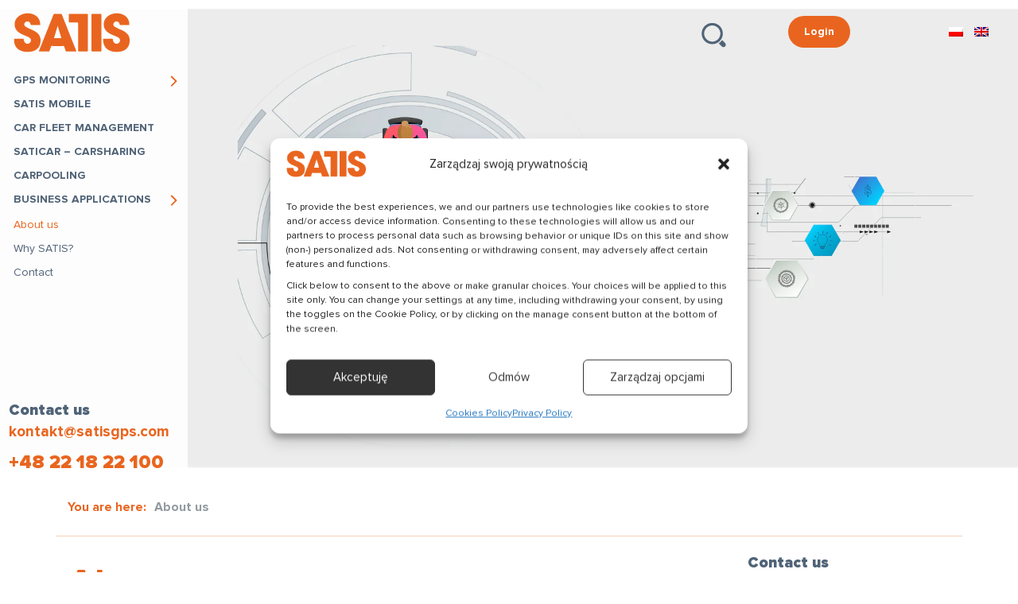

--- FILE ---
content_type: text/html; charset=utf-8
request_url: https://www.google.com/recaptcha/api2/anchor?ar=1&k=6Ld7ucQqAAAAAMu6YRXei073dFM4EgKzTBW8GxBM&co=aHR0cHM6Ly93d3cuc2F0aXNncHMuY29tOjQ0Mw..&hl=en&v=N67nZn4AqZkNcbeMu4prBgzg&size=invisible&anchor-ms=20000&execute-ms=30000&cb=r5yvupd1yogj
body_size: 48562
content:
<!DOCTYPE HTML><html dir="ltr" lang="en"><head><meta http-equiv="Content-Type" content="text/html; charset=UTF-8">
<meta http-equiv="X-UA-Compatible" content="IE=edge">
<title>reCAPTCHA</title>
<style type="text/css">
/* cyrillic-ext */
@font-face {
  font-family: 'Roboto';
  font-style: normal;
  font-weight: 400;
  font-stretch: 100%;
  src: url(//fonts.gstatic.com/s/roboto/v48/KFO7CnqEu92Fr1ME7kSn66aGLdTylUAMa3GUBHMdazTgWw.woff2) format('woff2');
  unicode-range: U+0460-052F, U+1C80-1C8A, U+20B4, U+2DE0-2DFF, U+A640-A69F, U+FE2E-FE2F;
}
/* cyrillic */
@font-face {
  font-family: 'Roboto';
  font-style: normal;
  font-weight: 400;
  font-stretch: 100%;
  src: url(//fonts.gstatic.com/s/roboto/v48/KFO7CnqEu92Fr1ME7kSn66aGLdTylUAMa3iUBHMdazTgWw.woff2) format('woff2');
  unicode-range: U+0301, U+0400-045F, U+0490-0491, U+04B0-04B1, U+2116;
}
/* greek-ext */
@font-face {
  font-family: 'Roboto';
  font-style: normal;
  font-weight: 400;
  font-stretch: 100%;
  src: url(//fonts.gstatic.com/s/roboto/v48/KFO7CnqEu92Fr1ME7kSn66aGLdTylUAMa3CUBHMdazTgWw.woff2) format('woff2');
  unicode-range: U+1F00-1FFF;
}
/* greek */
@font-face {
  font-family: 'Roboto';
  font-style: normal;
  font-weight: 400;
  font-stretch: 100%;
  src: url(//fonts.gstatic.com/s/roboto/v48/KFO7CnqEu92Fr1ME7kSn66aGLdTylUAMa3-UBHMdazTgWw.woff2) format('woff2');
  unicode-range: U+0370-0377, U+037A-037F, U+0384-038A, U+038C, U+038E-03A1, U+03A3-03FF;
}
/* math */
@font-face {
  font-family: 'Roboto';
  font-style: normal;
  font-weight: 400;
  font-stretch: 100%;
  src: url(//fonts.gstatic.com/s/roboto/v48/KFO7CnqEu92Fr1ME7kSn66aGLdTylUAMawCUBHMdazTgWw.woff2) format('woff2');
  unicode-range: U+0302-0303, U+0305, U+0307-0308, U+0310, U+0312, U+0315, U+031A, U+0326-0327, U+032C, U+032F-0330, U+0332-0333, U+0338, U+033A, U+0346, U+034D, U+0391-03A1, U+03A3-03A9, U+03B1-03C9, U+03D1, U+03D5-03D6, U+03F0-03F1, U+03F4-03F5, U+2016-2017, U+2034-2038, U+203C, U+2040, U+2043, U+2047, U+2050, U+2057, U+205F, U+2070-2071, U+2074-208E, U+2090-209C, U+20D0-20DC, U+20E1, U+20E5-20EF, U+2100-2112, U+2114-2115, U+2117-2121, U+2123-214F, U+2190, U+2192, U+2194-21AE, U+21B0-21E5, U+21F1-21F2, U+21F4-2211, U+2213-2214, U+2216-22FF, U+2308-230B, U+2310, U+2319, U+231C-2321, U+2336-237A, U+237C, U+2395, U+239B-23B7, U+23D0, U+23DC-23E1, U+2474-2475, U+25AF, U+25B3, U+25B7, U+25BD, U+25C1, U+25CA, U+25CC, U+25FB, U+266D-266F, U+27C0-27FF, U+2900-2AFF, U+2B0E-2B11, U+2B30-2B4C, U+2BFE, U+3030, U+FF5B, U+FF5D, U+1D400-1D7FF, U+1EE00-1EEFF;
}
/* symbols */
@font-face {
  font-family: 'Roboto';
  font-style: normal;
  font-weight: 400;
  font-stretch: 100%;
  src: url(//fonts.gstatic.com/s/roboto/v48/KFO7CnqEu92Fr1ME7kSn66aGLdTylUAMaxKUBHMdazTgWw.woff2) format('woff2');
  unicode-range: U+0001-000C, U+000E-001F, U+007F-009F, U+20DD-20E0, U+20E2-20E4, U+2150-218F, U+2190, U+2192, U+2194-2199, U+21AF, U+21E6-21F0, U+21F3, U+2218-2219, U+2299, U+22C4-22C6, U+2300-243F, U+2440-244A, U+2460-24FF, U+25A0-27BF, U+2800-28FF, U+2921-2922, U+2981, U+29BF, U+29EB, U+2B00-2BFF, U+4DC0-4DFF, U+FFF9-FFFB, U+10140-1018E, U+10190-1019C, U+101A0, U+101D0-101FD, U+102E0-102FB, U+10E60-10E7E, U+1D2C0-1D2D3, U+1D2E0-1D37F, U+1F000-1F0FF, U+1F100-1F1AD, U+1F1E6-1F1FF, U+1F30D-1F30F, U+1F315, U+1F31C, U+1F31E, U+1F320-1F32C, U+1F336, U+1F378, U+1F37D, U+1F382, U+1F393-1F39F, U+1F3A7-1F3A8, U+1F3AC-1F3AF, U+1F3C2, U+1F3C4-1F3C6, U+1F3CA-1F3CE, U+1F3D4-1F3E0, U+1F3ED, U+1F3F1-1F3F3, U+1F3F5-1F3F7, U+1F408, U+1F415, U+1F41F, U+1F426, U+1F43F, U+1F441-1F442, U+1F444, U+1F446-1F449, U+1F44C-1F44E, U+1F453, U+1F46A, U+1F47D, U+1F4A3, U+1F4B0, U+1F4B3, U+1F4B9, U+1F4BB, U+1F4BF, U+1F4C8-1F4CB, U+1F4D6, U+1F4DA, U+1F4DF, U+1F4E3-1F4E6, U+1F4EA-1F4ED, U+1F4F7, U+1F4F9-1F4FB, U+1F4FD-1F4FE, U+1F503, U+1F507-1F50B, U+1F50D, U+1F512-1F513, U+1F53E-1F54A, U+1F54F-1F5FA, U+1F610, U+1F650-1F67F, U+1F687, U+1F68D, U+1F691, U+1F694, U+1F698, U+1F6AD, U+1F6B2, U+1F6B9-1F6BA, U+1F6BC, U+1F6C6-1F6CF, U+1F6D3-1F6D7, U+1F6E0-1F6EA, U+1F6F0-1F6F3, U+1F6F7-1F6FC, U+1F700-1F7FF, U+1F800-1F80B, U+1F810-1F847, U+1F850-1F859, U+1F860-1F887, U+1F890-1F8AD, U+1F8B0-1F8BB, U+1F8C0-1F8C1, U+1F900-1F90B, U+1F93B, U+1F946, U+1F984, U+1F996, U+1F9E9, U+1FA00-1FA6F, U+1FA70-1FA7C, U+1FA80-1FA89, U+1FA8F-1FAC6, U+1FACE-1FADC, U+1FADF-1FAE9, U+1FAF0-1FAF8, U+1FB00-1FBFF;
}
/* vietnamese */
@font-face {
  font-family: 'Roboto';
  font-style: normal;
  font-weight: 400;
  font-stretch: 100%;
  src: url(//fonts.gstatic.com/s/roboto/v48/KFO7CnqEu92Fr1ME7kSn66aGLdTylUAMa3OUBHMdazTgWw.woff2) format('woff2');
  unicode-range: U+0102-0103, U+0110-0111, U+0128-0129, U+0168-0169, U+01A0-01A1, U+01AF-01B0, U+0300-0301, U+0303-0304, U+0308-0309, U+0323, U+0329, U+1EA0-1EF9, U+20AB;
}
/* latin-ext */
@font-face {
  font-family: 'Roboto';
  font-style: normal;
  font-weight: 400;
  font-stretch: 100%;
  src: url(//fonts.gstatic.com/s/roboto/v48/KFO7CnqEu92Fr1ME7kSn66aGLdTylUAMa3KUBHMdazTgWw.woff2) format('woff2');
  unicode-range: U+0100-02BA, U+02BD-02C5, U+02C7-02CC, U+02CE-02D7, U+02DD-02FF, U+0304, U+0308, U+0329, U+1D00-1DBF, U+1E00-1E9F, U+1EF2-1EFF, U+2020, U+20A0-20AB, U+20AD-20C0, U+2113, U+2C60-2C7F, U+A720-A7FF;
}
/* latin */
@font-face {
  font-family: 'Roboto';
  font-style: normal;
  font-weight: 400;
  font-stretch: 100%;
  src: url(//fonts.gstatic.com/s/roboto/v48/KFO7CnqEu92Fr1ME7kSn66aGLdTylUAMa3yUBHMdazQ.woff2) format('woff2');
  unicode-range: U+0000-00FF, U+0131, U+0152-0153, U+02BB-02BC, U+02C6, U+02DA, U+02DC, U+0304, U+0308, U+0329, U+2000-206F, U+20AC, U+2122, U+2191, U+2193, U+2212, U+2215, U+FEFF, U+FFFD;
}
/* cyrillic-ext */
@font-face {
  font-family: 'Roboto';
  font-style: normal;
  font-weight: 500;
  font-stretch: 100%;
  src: url(//fonts.gstatic.com/s/roboto/v48/KFO7CnqEu92Fr1ME7kSn66aGLdTylUAMa3GUBHMdazTgWw.woff2) format('woff2');
  unicode-range: U+0460-052F, U+1C80-1C8A, U+20B4, U+2DE0-2DFF, U+A640-A69F, U+FE2E-FE2F;
}
/* cyrillic */
@font-face {
  font-family: 'Roboto';
  font-style: normal;
  font-weight: 500;
  font-stretch: 100%;
  src: url(//fonts.gstatic.com/s/roboto/v48/KFO7CnqEu92Fr1ME7kSn66aGLdTylUAMa3iUBHMdazTgWw.woff2) format('woff2');
  unicode-range: U+0301, U+0400-045F, U+0490-0491, U+04B0-04B1, U+2116;
}
/* greek-ext */
@font-face {
  font-family: 'Roboto';
  font-style: normal;
  font-weight: 500;
  font-stretch: 100%;
  src: url(//fonts.gstatic.com/s/roboto/v48/KFO7CnqEu92Fr1ME7kSn66aGLdTylUAMa3CUBHMdazTgWw.woff2) format('woff2');
  unicode-range: U+1F00-1FFF;
}
/* greek */
@font-face {
  font-family: 'Roboto';
  font-style: normal;
  font-weight: 500;
  font-stretch: 100%;
  src: url(//fonts.gstatic.com/s/roboto/v48/KFO7CnqEu92Fr1ME7kSn66aGLdTylUAMa3-UBHMdazTgWw.woff2) format('woff2');
  unicode-range: U+0370-0377, U+037A-037F, U+0384-038A, U+038C, U+038E-03A1, U+03A3-03FF;
}
/* math */
@font-face {
  font-family: 'Roboto';
  font-style: normal;
  font-weight: 500;
  font-stretch: 100%;
  src: url(//fonts.gstatic.com/s/roboto/v48/KFO7CnqEu92Fr1ME7kSn66aGLdTylUAMawCUBHMdazTgWw.woff2) format('woff2');
  unicode-range: U+0302-0303, U+0305, U+0307-0308, U+0310, U+0312, U+0315, U+031A, U+0326-0327, U+032C, U+032F-0330, U+0332-0333, U+0338, U+033A, U+0346, U+034D, U+0391-03A1, U+03A3-03A9, U+03B1-03C9, U+03D1, U+03D5-03D6, U+03F0-03F1, U+03F4-03F5, U+2016-2017, U+2034-2038, U+203C, U+2040, U+2043, U+2047, U+2050, U+2057, U+205F, U+2070-2071, U+2074-208E, U+2090-209C, U+20D0-20DC, U+20E1, U+20E5-20EF, U+2100-2112, U+2114-2115, U+2117-2121, U+2123-214F, U+2190, U+2192, U+2194-21AE, U+21B0-21E5, U+21F1-21F2, U+21F4-2211, U+2213-2214, U+2216-22FF, U+2308-230B, U+2310, U+2319, U+231C-2321, U+2336-237A, U+237C, U+2395, U+239B-23B7, U+23D0, U+23DC-23E1, U+2474-2475, U+25AF, U+25B3, U+25B7, U+25BD, U+25C1, U+25CA, U+25CC, U+25FB, U+266D-266F, U+27C0-27FF, U+2900-2AFF, U+2B0E-2B11, U+2B30-2B4C, U+2BFE, U+3030, U+FF5B, U+FF5D, U+1D400-1D7FF, U+1EE00-1EEFF;
}
/* symbols */
@font-face {
  font-family: 'Roboto';
  font-style: normal;
  font-weight: 500;
  font-stretch: 100%;
  src: url(//fonts.gstatic.com/s/roboto/v48/KFO7CnqEu92Fr1ME7kSn66aGLdTylUAMaxKUBHMdazTgWw.woff2) format('woff2');
  unicode-range: U+0001-000C, U+000E-001F, U+007F-009F, U+20DD-20E0, U+20E2-20E4, U+2150-218F, U+2190, U+2192, U+2194-2199, U+21AF, U+21E6-21F0, U+21F3, U+2218-2219, U+2299, U+22C4-22C6, U+2300-243F, U+2440-244A, U+2460-24FF, U+25A0-27BF, U+2800-28FF, U+2921-2922, U+2981, U+29BF, U+29EB, U+2B00-2BFF, U+4DC0-4DFF, U+FFF9-FFFB, U+10140-1018E, U+10190-1019C, U+101A0, U+101D0-101FD, U+102E0-102FB, U+10E60-10E7E, U+1D2C0-1D2D3, U+1D2E0-1D37F, U+1F000-1F0FF, U+1F100-1F1AD, U+1F1E6-1F1FF, U+1F30D-1F30F, U+1F315, U+1F31C, U+1F31E, U+1F320-1F32C, U+1F336, U+1F378, U+1F37D, U+1F382, U+1F393-1F39F, U+1F3A7-1F3A8, U+1F3AC-1F3AF, U+1F3C2, U+1F3C4-1F3C6, U+1F3CA-1F3CE, U+1F3D4-1F3E0, U+1F3ED, U+1F3F1-1F3F3, U+1F3F5-1F3F7, U+1F408, U+1F415, U+1F41F, U+1F426, U+1F43F, U+1F441-1F442, U+1F444, U+1F446-1F449, U+1F44C-1F44E, U+1F453, U+1F46A, U+1F47D, U+1F4A3, U+1F4B0, U+1F4B3, U+1F4B9, U+1F4BB, U+1F4BF, U+1F4C8-1F4CB, U+1F4D6, U+1F4DA, U+1F4DF, U+1F4E3-1F4E6, U+1F4EA-1F4ED, U+1F4F7, U+1F4F9-1F4FB, U+1F4FD-1F4FE, U+1F503, U+1F507-1F50B, U+1F50D, U+1F512-1F513, U+1F53E-1F54A, U+1F54F-1F5FA, U+1F610, U+1F650-1F67F, U+1F687, U+1F68D, U+1F691, U+1F694, U+1F698, U+1F6AD, U+1F6B2, U+1F6B9-1F6BA, U+1F6BC, U+1F6C6-1F6CF, U+1F6D3-1F6D7, U+1F6E0-1F6EA, U+1F6F0-1F6F3, U+1F6F7-1F6FC, U+1F700-1F7FF, U+1F800-1F80B, U+1F810-1F847, U+1F850-1F859, U+1F860-1F887, U+1F890-1F8AD, U+1F8B0-1F8BB, U+1F8C0-1F8C1, U+1F900-1F90B, U+1F93B, U+1F946, U+1F984, U+1F996, U+1F9E9, U+1FA00-1FA6F, U+1FA70-1FA7C, U+1FA80-1FA89, U+1FA8F-1FAC6, U+1FACE-1FADC, U+1FADF-1FAE9, U+1FAF0-1FAF8, U+1FB00-1FBFF;
}
/* vietnamese */
@font-face {
  font-family: 'Roboto';
  font-style: normal;
  font-weight: 500;
  font-stretch: 100%;
  src: url(//fonts.gstatic.com/s/roboto/v48/KFO7CnqEu92Fr1ME7kSn66aGLdTylUAMa3OUBHMdazTgWw.woff2) format('woff2');
  unicode-range: U+0102-0103, U+0110-0111, U+0128-0129, U+0168-0169, U+01A0-01A1, U+01AF-01B0, U+0300-0301, U+0303-0304, U+0308-0309, U+0323, U+0329, U+1EA0-1EF9, U+20AB;
}
/* latin-ext */
@font-face {
  font-family: 'Roboto';
  font-style: normal;
  font-weight: 500;
  font-stretch: 100%;
  src: url(//fonts.gstatic.com/s/roboto/v48/KFO7CnqEu92Fr1ME7kSn66aGLdTylUAMa3KUBHMdazTgWw.woff2) format('woff2');
  unicode-range: U+0100-02BA, U+02BD-02C5, U+02C7-02CC, U+02CE-02D7, U+02DD-02FF, U+0304, U+0308, U+0329, U+1D00-1DBF, U+1E00-1E9F, U+1EF2-1EFF, U+2020, U+20A0-20AB, U+20AD-20C0, U+2113, U+2C60-2C7F, U+A720-A7FF;
}
/* latin */
@font-face {
  font-family: 'Roboto';
  font-style: normal;
  font-weight: 500;
  font-stretch: 100%;
  src: url(//fonts.gstatic.com/s/roboto/v48/KFO7CnqEu92Fr1ME7kSn66aGLdTylUAMa3yUBHMdazQ.woff2) format('woff2');
  unicode-range: U+0000-00FF, U+0131, U+0152-0153, U+02BB-02BC, U+02C6, U+02DA, U+02DC, U+0304, U+0308, U+0329, U+2000-206F, U+20AC, U+2122, U+2191, U+2193, U+2212, U+2215, U+FEFF, U+FFFD;
}
/* cyrillic-ext */
@font-face {
  font-family: 'Roboto';
  font-style: normal;
  font-weight: 900;
  font-stretch: 100%;
  src: url(//fonts.gstatic.com/s/roboto/v48/KFO7CnqEu92Fr1ME7kSn66aGLdTylUAMa3GUBHMdazTgWw.woff2) format('woff2');
  unicode-range: U+0460-052F, U+1C80-1C8A, U+20B4, U+2DE0-2DFF, U+A640-A69F, U+FE2E-FE2F;
}
/* cyrillic */
@font-face {
  font-family: 'Roboto';
  font-style: normal;
  font-weight: 900;
  font-stretch: 100%;
  src: url(//fonts.gstatic.com/s/roboto/v48/KFO7CnqEu92Fr1ME7kSn66aGLdTylUAMa3iUBHMdazTgWw.woff2) format('woff2');
  unicode-range: U+0301, U+0400-045F, U+0490-0491, U+04B0-04B1, U+2116;
}
/* greek-ext */
@font-face {
  font-family: 'Roboto';
  font-style: normal;
  font-weight: 900;
  font-stretch: 100%;
  src: url(//fonts.gstatic.com/s/roboto/v48/KFO7CnqEu92Fr1ME7kSn66aGLdTylUAMa3CUBHMdazTgWw.woff2) format('woff2');
  unicode-range: U+1F00-1FFF;
}
/* greek */
@font-face {
  font-family: 'Roboto';
  font-style: normal;
  font-weight: 900;
  font-stretch: 100%;
  src: url(//fonts.gstatic.com/s/roboto/v48/KFO7CnqEu92Fr1ME7kSn66aGLdTylUAMa3-UBHMdazTgWw.woff2) format('woff2');
  unicode-range: U+0370-0377, U+037A-037F, U+0384-038A, U+038C, U+038E-03A1, U+03A3-03FF;
}
/* math */
@font-face {
  font-family: 'Roboto';
  font-style: normal;
  font-weight: 900;
  font-stretch: 100%;
  src: url(//fonts.gstatic.com/s/roboto/v48/KFO7CnqEu92Fr1ME7kSn66aGLdTylUAMawCUBHMdazTgWw.woff2) format('woff2');
  unicode-range: U+0302-0303, U+0305, U+0307-0308, U+0310, U+0312, U+0315, U+031A, U+0326-0327, U+032C, U+032F-0330, U+0332-0333, U+0338, U+033A, U+0346, U+034D, U+0391-03A1, U+03A3-03A9, U+03B1-03C9, U+03D1, U+03D5-03D6, U+03F0-03F1, U+03F4-03F5, U+2016-2017, U+2034-2038, U+203C, U+2040, U+2043, U+2047, U+2050, U+2057, U+205F, U+2070-2071, U+2074-208E, U+2090-209C, U+20D0-20DC, U+20E1, U+20E5-20EF, U+2100-2112, U+2114-2115, U+2117-2121, U+2123-214F, U+2190, U+2192, U+2194-21AE, U+21B0-21E5, U+21F1-21F2, U+21F4-2211, U+2213-2214, U+2216-22FF, U+2308-230B, U+2310, U+2319, U+231C-2321, U+2336-237A, U+237C, U+2395, U+239B-23B7, U+23D0, U+23DC-23E1, U+2474-2475, U+25AF, U+25B3, U+25B7, U+25BD, U+25C1, U+25CA, U+25CC, U+25FB, U+266D-266F, U+27C0-27FF, U+2900-2AFF, U+2B0E-2B11, U+2B30-2B4C, U+2BFE, U+3030, U+FF5B, U+FF5D, U+1D400-1D7FF, U+1EE00-1EEFF;
}
/* symbols */
@font-face {
  font-family: 'Roboto';
  font-style: normal;
  font-weight: 900;
  font-stretch: 100%;
  src: url(//fonts.gstatic.com/s/roboto/v48/KFO7CnqEu92Fr1ME7kSn66aGLdTylUAMaxKUBHMdazTgWw.woff2) format('woff2');
  unicode-range: U+0001-000C, U+000E-001F, U+007F-009F, U+20DD-20E0, U+20E2-20E4, U+2150-218F, U+2190, U+2192, U+2194-2199, U+21AF, U+21E6-21F0, U+21F3, U+2218-2219, U+2299, U+22C4-22C6, U+2300-243F, U+2440-244A, U+2460-24FF, U+25A0-27BF, U+2800-28FF, U+2921-2922, U+2981, U+29BF, U+29EB, U+2B00-2BFF, U+4DC0-4DFF, U+FFF9-FFFB, U+10140-1018E, U+10190-1019C, U+101A0, U+101D0-101FD, U+102E0-102FB, U+10E60-10E7E, U+1D2C0-1D2D3, U+1D2E0-1D37F, U+1F000-1F0FF, U+1F100-1F1AD, U+1F1E6-1F1FF, U+1F30D-1F30F, U+1F315, U+1F31C, U+1F31E, U+1F320-1F32C, U+1F336, U+1F378, U+1F37D, U+1F382, U+1F393-1F39F, U+1F3A7-1F3A8, U+1F3AC-1F3AF, U+1F3C2, U+1F3C4-1F3C6, U+1F3CA-1F3CE, U+1F3D4-1F3E0, U+1F3ED, U+1F3F1-1F3F3, U+1F3F5-1F3F7, U+1F408, U+1F415, U+1F41F, U+1F426, U+1F43F, U+1F441-1F442, U+1F444, U+1F446-1F449, U+1F44C-1F44E, U+1F453, U+1F46A, U+1F47D, U+1F4A3, U+1F4B0, U+1F4B3, U+1F4B9, U+1F4BB, U+1F4BF, U+1F4C8-1F4CB, U+1F4D6, U+1F4DA, U+1F4DF, U+1F4E3-1F4E6, U+1F4EA-1F4ED, U+1F4F7, U+1F4F9-1F4FB, U+1F4FD-1F4FE, U+1F503, U+1F507-1F50B, U+1F50D, U+1F512-1F513, U+1F53E-1F54A, U+1F54F-1F5FA, U+1F610, U+1F650-1F67F, U+1F687, U+1F68D, U+1F691, U+1F694, U+1F698, U+1F6AD, U+1F6B2, U+1F6B9-1F6BA, U+1F6BC, U+1F6C6-1F6CF, U+1F6D3-1F6D7, U+1F6E0-1F6EA, U+1F6F0-1F6F3, U+1F6F7-1F6FC, U+1F700-1F7FF, U+1F800-1F80B, U+1F810-1F847, U+1F850-1F859, U+1F860-1F887, U+1F890-1F8AD, U+1F8B0-1F8BB, U+1F8C0-1F8C1, U+1F900-1F90B, U+1F93B, U+1F946, U+1F984, U+1F996, U+1F9E9, U+1FA00-1FA6F, U+1FA70-1FA7C, U+1FA80-1FA89, U+1FA8F-1FAC6, U+1FACE-1FADC, U+1FADF-1FAE9, U+1FAF0-1FAF8, U+1FB00-1FBFF;
}
/* vietnamese */
@font-face {
  font-family: 'Roboto';
  font-style: normal;
  font-weight: 900;
  font-stretch: 100%;
  src: url(//fonts.gstatic.com/s/roboto/v48/KFO7CnqEu92Fr1ME7kSn66aGLdTylUAMa3OUBHMdazTgWw.woff2) format('woff2');
  unicode-range: U+0102-0103, U+0110-0111, U+0128-0129, U+0168-0169, U+01A0-01A1, U+01AF-01B0, U+0300-0301, U+0303-0304, U+0308-0309, U+0323, U+0329, U+1EA0-1EF9, U+20AB;
}
/* latin-ext */
@font-face {
  font-family: 'Roboto';
  font-style: normal;
  font-weight: 900;
  font-stretch: 100%;
  src: url(//fonts.gstatic.com/s/roboto/v48/KFO7CnqEu92Fr1ME7kSn66aGLdTylUAMa3KUBHMdazTgWw.woff2) format('woff2');
  unicode-range: U+0100-02BA, U+02BD-02C5, U+02C7-02CC, U+02CE-02D7, U+02DD-02FF, U+0304, U+0308, U+0329, U+1D00-1DBF, U+1E00-1E9F, U+1EF2-1EFF, U+2020, U+20A0-20AB, U+20AD-20C0, U+2113, U+2C60-2C7F, U+A720-A7FF;
}
/* latin */
@font-face {
  font-family: 'Roboto';
  font-style: normal;
  font-weight: 900;
  font-stretch: 100%;
  src: url(//fonts.gstatic.com/s/roboto/v48/KFO7CnqEu92Fr1ME7kSn66aGLdTylUAMa3yUBHMdazQ.woff2) format('woff2');
  unicode-range: U+0000-00FF, U+0131, U+0152-0153, U+02BB-02BC, U+02C6, U+02DA, U+02DC, U+0304, U+0308, U+0329, U+2000-206F, U+20AC, U+2122, U+2191, U+2193, U+2212, U+2215, U+FEFF, U+FFFD;
}

</style>
<link rel="stylesheet" type="text/css" href="https://www.gstatic.com/recaptcha/releases/N67nZn4AqZkNcbeMu4prBgzg/styles__ltr.css">
<script nonce="6BBVK-0-03AAgLxwWygJrA" type="text/javascript">window['__recaptcha_api'] = 'https://www.google.com/recaptcha/api2/';</script>
<script type="text/javascript" src="https://www.gstatic.com/recaptcha/releases/N67nZn4AqZkNcbeMu4prBgzg/recaptcha__en.js" nonce="6BBVK-0-03AAgLxwWygJrA">
      
    </script></head>
<body><div id="rc-anchor-alert" class="rc-anchor-alert"></div>
<input type="hidden" id="recaptcha-token" value="[base64]">
<script type="text/javascript" nonce="6BBVK-0-03AAgLxwWygJrA">
      recaptcha.anchor.Main.init("[\x22ainput\x22,[\x22bgdata\x22,\x22\x22,\[base64]/[base64]/[base64]/ZyhXLGgpOnEoW04sMjEsbF0sVywwKSxoKSxmYWxzZSxmYWxzZSl9Y2F0Y2goayl7RygzNTgsVyk/[base64]/[base64]/[base64]/[base64]/[base64]/[base64]/[base64]/bmV3IEJbT10oRFswXSk6dz09Mj9uZXcgQltPXShEWzBdLERbMV0pOnc9PTM/bmV3IEJbT10oRFswXSxEWzFdLERbMl0pOnc9PTQ/[base64]/[base64]/[base64]/[base64]/[base64]\\u003d\x22,\[base64]\\u003d\x22,\x22w4tzV8ODRV/CnMKoOF1ZM8OFAnLDrcObdyLCh8KGw5vDlcOzC8KbLMKLS094FBTDh8K1NiDCkMKBw6/CjsOcQS7CmD0LBcK2PVzCt8OHw5YwIcKuw658A8KxGMKsw7jDsMKuwrDCosODw4ZIYMK8wpQiJQ4awoTCpMOVFAxNfg13woU9wpByccK5asKmw591I8KEwqMUw6hlwobCtmIYw7Vpw4MLMUg/wrLCoHVcVMOxw4JUw5obw595d8OXw7PDmsKxw5AWacO1I3LDsjfDo8OuwobDtl/[base64]/[base64]/[base64]/Dt8KwwqAkXG8Dw50IwoMNe8OtPcOJwrTCiS7CkWvCvsKrVCpVdcKxwqTCqMO9w6fDjsKHHx8lbgHDjQTDgsKdf1olRcKDQcOgw5LDoMOYGMKPw6grS8K6wo9DOcOtw7/DpSl2w6HDgMOFUsOew5ltwqZKw7zCs8O0Y8KPwqZRw5XDncO4MA/DqFNYwoPCvsO3fwvDhxXCp8KGa8OAATPDqsKUd8OvKyQrwoRqOcKcc1QVwqFJcBA+wqwuwptgUMKHL8OYw50ZH0HDnVTCiS8vworDn8Kcw5JjV8K2w7nDkhjDmSHCiFJKF8OwwqnCrBXCo8OfKsKRC8KJw4dswo1nG05nb03DtMO1OCDDgMO2wo/Ct8Kyfg8Qf8KLw48zw5nCk2hjSD8cwqQ+w4UqNmJOdsOmw5NuGnHCunDChxJKwqbDusOMw40vw6rDilFAw6/[base64]/fRfCscKzS3VgwpM2d8KFw5cLw43CiS3DkhLCojfDpcOpMMKlwpHDtTrDssKBwqrCjXZdNsOcDMO7w4fDk2nCpsKia8K5w53ClcKdCEVdwp/[base64]/DssKCdAEgBgorXTMRecK2w7rCo3dsRMOHwpc+OMKSRljCj8OtwqTCuMOnwplqNn4sJ2QRejJSesOLw7AEDD7CpcORL8O0w4wqUnzDvDLCv3jCsMKuwojDtHlvdkEvw6FLExTDggNQwqcuNcKnw4HDo2bCgMKsw5c6wrLCn8K5bMKHRXPCoMORw7/DpsOKfcO+w7PCu8Kjw7U0wpYTwp1UwqzCpsO9w6wfwqTDl8KLw7zChQx8NMOSPMOgS2fDtnksw6DChEIHw4PDhQozwrs2w6jClQbDjFt2IsK8wo9uAsOdEcK5M8KrwrgAw4vCmCzCjcO/[base64]/DhMKeCBw0w7V8w4U8LMK1NsK8A3J8Aj7CvTzDgQnDhlbDiEjDhMO0wodVwrfDvcKqSQ/Cuy/CkcKTfjLDkV7CrcK1w4ETC8K8FUw4w4bChWfDj07CucKkQsOjwo/[base64]/[base64]/YFxJekE0wrQnYw9pVSQKU8KnDcKfGSnDs8OrUhgcw4fCgwbCpsKPRsKeNcONw77CvGUKEHNkw4cXPcK6w7lfM8OzwoTCjGzCinpHw5TDhEJMw5JeJmRgw4vCm8OzbUfDusKfMcONScKqb8Oswr7Cjj7DvsK/HMO9JkrCthHDmcK6w4jCkSJQU8OIwrx9AnBtLhDCgDUQZMOnw4dYwpElZk/CjHvCjmwnwo9uw5vDgcOUwo3DocOjfR9dwohGf8KSYVo/[base64]/[base64]/CgjxBw79Nw643diHDi2jCmBA2EMOqwrgfQCHDj8OjWcK3dcKWT8KpS8OcwpzDvDPDsnHCoTJkCcKzO8OcGcOcwpZRPUkow6xHbWFXY8OlORUtDcKgRm07w6vCuysMFy1sFcKhwqgiWSHChcO7IMKHwr3DjCMbNsO3w70RSMORKTV/wpxqTDrDksOXbMOXwrXDjE7Dphwjw7t4R8K3wqnDmUF0dcO4wqB7J8OKwrZYw4nCnMKiSTrDn8KOHhzDnwoowrAAXsOKE8KmDcKgw5E/[base64]/DkMOzLsKiw6JUTsOfS8KpwoHDp8OcwpxOTcO2wovDmz3CksOdwq/DusOoGm5qKyzDihHDqg5TUMKvCDfCt8K3w60cHD8vwqHCt8KwQzzCkHx9w4vDjxRFdMKybcOFw41Kw5RzZSAvwqLCgwXChMKjBkoWXBQGLEPCjMO+WBrDtm7CpRoiGcODw7PCr8O1DQJXw60KwoPCsWsaZ17CoRwcwoB+wrVGdlcmLMO+wrHDucK/[base64]/[base64]/CnVvCmcKEworDt8OAE8OWX8O7wo5bAsOtQMOVe2vCicO4w4XDiTHCvMK+wqUQwpnCgcKdwp/CvV56wrbCh8OhOMOeSsObJ8OAEcOQw4NLwpXCosOiw5zCr8Oiw73DhMO3S8KUw4s9w7pbNMK8w4MnwqDDsiQGHAkVw4MAwrxQNFp/[base64]/ClA3DqcOJw5XDkcOywqcTwqFYE8OZwrjDmsKVNcOjEMOWwrTCp8K+GBfCvRTDmB/[base64]/CpnrDrlg7MsKLwoUsblYRZADCocOXOyvDjMOmwqACN8O+w5LDscOXRcO7YcKNwoLCucKawpLCmydtw7nCjMKyRMKhecKrf8KwJDvClGrDjsKWFsOLBRUDwphqwpPCmFXDsk8PHcOyOETCm14rwqQwAWzCujrCpknCoDzDhsOKw5PCmMOywobDuX/DmG/Di8KQwqJCD8Orw4Qrw6fDqH1Xw54JAzbDngfDncKjwol2FGLCv3bChsKWVxfDphJacH99wqxbAsKcw7PDvcOIfsK/NwJ2WV0xwoZGw5TCu8OFHgVIQcKGwrgbw7MDGzYyBHTDgsKlZhcdUivDmcOBw67DsnnCicKmcjF/[base64]/[base64]/CtMK7w6pHGBfDqhrCrBDCq8KqNsKvw6tlwqsqXsKRXHxuw7t0e3Z6wq/CjMOQF8KsKVHDh3vCpMKQw7PCsXUdwp/[base64]/w4/CqcKBw5toaHhdw74qwqrCv8OXw78mwqxiwrfCjF0Yw71Uw5ZDw48BwpNGw6bCpMOtEDPDoiJRwp5WKhsfwqnDn8OHOsKScEbDlMKSUMKkwpHDosOAFMKwwpHCosOtwotmw502FcKuw5Vzw60BGm57bX5VAsKTex/DscK+bcOCbsKew7BVw5hwSAouYcORwrzDtBILKsKqw6LCt8Omw77Dn3wBwp/CjhUQwrhrwoF9w7TDv8KowoMTc8OtHw0JCxLDnS5Dw7V2HhtSw7rCmsKrw7rCnCZlw7fDo8ONdj/CucOAwqbDr8OBw7nDqnLDlsOPCcOdLcK/woTCisKDw6fClcKOwonCj8KPwq90bhI8wqrDmEDCtnpIasKpQcKawprCscOow7Q3wpDCs8KQw5lBYgBISwJQwqMdwp/DtcKeUcKwW1DCmMKLw53DtsO9DsODU8OBHMKnWsKjYQrDoQ7CgAPDjFjCscO9LjbDtgzCiMKrwpQxw4/DjFJRw7LDpsOFfMOYQhsUDw4hwp1NdcKvwp/DumVlJ8K2wo4Ow49/[base64]/CixxKW8OQEE3CicKtFl7Ck8OsMRldwpNhw44+XcKcw5jCpsOjIsO6fwddw7PCmcOxw64KEMKkwpg8w5PDjDFlGMO/ZSjDqMONTgvDgEfCm0HDpcKVwrrCp8O3LD7CkcOTCxEZwokMCDp0w5oJUX3DmDXDhAMFG8O+YsKNw6HDv0TCrcO4w5XDrHbDon/DlHbCkcKrw5pAw5wBR24JI8KZwqfCkjHCrcO4wp/Cqh56TkV7ZTnDgUF8w4DDtDRMwrZGCQPCrcKYw6bDp8Ogbz/CiDzCmsKXMsOaIWg2wqbCtcOIwqDCiiw7XMOyc8OYwq3CmWLDuwbDo2/CoxLDjTRkLMOqMldaIQwswroSfcOPw4sIY8KZQS09XFDDiCnCoMKcFVrCuiQpYMKsAVTCtsOYO0fCtsOfT8OAdw17w6/CvcOncznCksOMXXvDkn0XwpVEwqROw4tZwpsDwrZ9OXnDs2nDvsKXBCYQOR7CvcOrwqQ3MQHCjsOkbFzCljnDncKjCMK+IsO1FcOJw7NBwoTDvGbCii/Dth4pw4LCqsK7VQ1tw4ZDd8ODV8Ovw7d8H8OwF2xWBE96wpBqOz7CgwzCkMOuckHDh8OwwpjDisKmJScCwpjCn8KJw5vCnX/DuzUSZm1PKMKGWsOiDcOhIcKBw4Ekw7/CocOzaMOlYwfDlmgzw68GD8Ktw53DtMOOwrwEwrAGBlbCkiPCin/DqTTCrwVBw50CJTYkE2BXw4sJdsKCwojDpmHChMOuSk7CmzXCqyPCm1ZuQGoWYjUEw4ByA8K+XMO5w6J/dW3Cj8Otw6TDkTfCncO+bANgJzfDv8KRwrgIw5gjwpfDjk0STcKoMcKhbHvCkGorw4zDusOjwpt6wodJJ8OPw5BNwpYswrkEEsKTw5PDncK2NsOwC2DDlQ9qwqnCmxHDocKOw5oYH8KPw7vCmDYuNHbDhBZFFWXDrWt1w5nCucOBw5A4EwZPRMKZwqXDpcOzN8KRwp1/wocTS8O5wogySMK+KE04K3Rdwp7CscOMw7PDrsOyNwUOwqgnS8KYbg/CkDfCusKKwrMVC3YYwqNhw69ECcOMG8OYw5woUEljcRXChMOpYMONYsK0RsOSw4USwpsNwr7CuMKpw5goAVnDjsK0wooqfl/Dn8KEwrPCssKuw6I9wrNKW1HDhlHCpybCqMOSw5/CngRZd8KgwpXDq1NOFh3CmgsQwqVYKMKFYV5LTUvDrGhaw7tCwp/DiwPDlUZWwpF9LHXCkFvCkcOOwpJ+dHHDoMK3wofChsO3w7cVRMOAVBHDi8OwM11UwqJPDgFsG8KdB8ORHTrDpwoZBXXCnmIXw5ZeYjnDkMOXJcKlwqrCmEnDl8Oew4LCkcOsMz00w6PCrMKUwqg8wqRUJMOQJcKtTcKnw5Z4woDCuD/CvcOHQhzCnWTDucKyPT7CgcOeXcKswo/CvMOAwpY+woF7YWrCp8OuOjxMwpXCmRPDrkXDgkw6HC9Uw6nDu1kgcjjDlFTCkcOXcDVkw417EDkXc8KGeMOfPEDDpk7DhsOqw6cMwodYK2d1w75iw5/CuB7DrlwcB8OCPH49wr9/YcKeKcO4w6nCtAZfwrNLwprCoEfCiUrDhsOaMFXDuD/CrH1rwrl0eSvDgcOLw40BF8OXw53DuXXCtg3Cpx5yfcO2esOgN8OnDSEhK3ZRwqEEwr7DsyoPA8OWwq3DjMO/[base64]/DkA/[base64]/ChcK2wqfCnMOfw6tVwrfCmAUcXmdIw7bDv8KXGQE5NsKnw5t8a0vCgMOBFl3CsnsUw6IPwrE7w5dtG1QAw4vDg8OjbiHDmU8ow6XCpU5ocsKKwqXCtcKJw708w6d4DcKYdFXClhLDt2coOMK6wqs/w6bDmg1Sw6xLY8Kow7jDsMKSCn7DgClWwovCr2ptwrE3NFjDoy3Cn8Knw7HCpkrCkRvDsAt0VMK9w4nCjMOAw67Dnw17w5DDnsOzLxTDisOIwrXCpMOwUkkSw4jCrFE9YHJWw77Dr8Oqw5XCl25id2/[base64]/Dj8O/dcOrw6/Cp8KQwrvCrsOWwrt5eXkUMDQWQ2UhY8OYwqnCrQ3DnwUiwog8w7vDlsKxw7o9w4zCgcKQeyBLw54pTcK1RD7DmsOjG8OxQRBKw6jDtyfDncKFT0wbHsOswqjDpREswq/Cp8OPw61awrvCmB50SsKWDMKbQXfDqMK2Bhd1w5kwRsObOVrDgiJ8wpwtwoo6w5Z6GgPCty/CjnLDqgfDq2rDmcKSOyZwRg0/wqTDk306w6bCh8OGw74UwqDDgcOhfF8mw61xwrNxVcKnH1DCvGvDj8K5QnFCDEzDisOncSPCrG0Sw4A9wrpBJxI3NE/CksKcU1HCmcKAT8KGS8O6wqdTdMKiUlYbwpPDqHDDkgQ9w7wQUitIw7Vdwp3DolHDtwcFCFdbw4fDusKDw4MKwrUcFcKPwpMgwrbCk8OEw7/DmDLCgcOkw7TCjBE8GjPDrsOvw59+L8OQw7pawrDCpwhmw4NrYW9xDsOpwr14wo7CmcK6wolrccKuesOOe8KYYVd7w7BUw4rCrMOxw53Cl2zCnFJ4SmgMw67CsDFKw5JRHsOYwqZwdMKLLDtAO3wnDcOjwq/CrHsbBsKmwox+d8OmAcKawq7DrHUzw7LClcKcwo0zw6oaRMOPwpXCnRbCmMKcwpPDi8KPccKcTQzDqgXCmGHDrsKEwoDCnsOww4dQwoAvw7LDr37DoMOzwqbCnlPDrMK6e209woQOwppSUMKrwpJOZMKYw4DCmC7DulXDphoDwpBBwr7DoiTDlcKgVcKPwp/[base64]/[base64]/Dn39tPcKFw6VhMBzCvcKyw6fCm3fDoi/Du8Kqw4ELUTF/w68Yw43DjcOlw4xLwr/[base64]/CgMOfcMOTwqpFw5DDvSN7w7thw6zDs0LDgDnChcKBwqV6C8ONA8K8HCDCkcKSDcKQw7xSw4fCqBdzwo8eDknDkxR2w6AUIxV5RRjCqMK5wqjCusOtUH0EwpfCgl1iUcOrGE5Dw6Nbw5bCmhvCgx/Dt0rCmsKqwpMww5AMwprDlcOWVsOdQzrCu8KFwpEAw5l4w7pUw7x/w5QBwrZ/w7c8B2dfw5wGC10VUznCmWQqw53DmMK4w77CvMKRRMOGKsO3w6NTwqNhXkLCshULGk8HwrbDnQogw5LDiMK/[base64]/DqMO9w4I1w5jCr8O3cGfDgGtrwo/Di21hRsKQwqV0wpzCgRnDmlJhSBoYwqXDtMO+w6A1wqIGw43Cn8K9PHjCscKPwoQQw44yPMKHMArCiMKgw6TCscOdwp7CvGQIw73CnxBlwrxKVjbCh8KyLRBSBTgwHcKbU8OWGzd2G8KGwqfDsnhcw6gWDhDCknIYw5zDsmPDn8KldEUhw7fCmllZwrXCuR5ebX/DnzXCghjCrcOwwqfDj8O1a1XDojrDp8KCKA5Lw6bConBTwrQ8FcK/PsO0GytZwoJPXsKwDmY/wo8mwrnDusKqGsK7RDbCpBbCtVLDrXTDs8Onw4fDmMKGwphMGMO9IARRTEgPESnClhzDmgHCnwXDjno1XcOlAsK1w7fCtTfDnVTDscKxfCjDlsKHK8OlwoTDpMK/[base64]/Cp8KBVTR/wrPDmMOnDlUiCMOiHEkpw4p3wopUEcKPwoXDgw4Bw5YTL2PCtjvDrcO2w7wwE8OvY8OCwosXRg/DrcK2wpvCkcK7w6PCoMKtVS/CrcKZNcK2w4g8Wl9FYyDCl8KQwq7DpsKWwoDCix8oGTl5fg/[base64]/cMKRwovDuXLDv8Kwwo7DmsKKwpBTXA7ComBHwrEOEMO4wp3ChF0gHHbCocOlJcOyI1dyw77CkAzCpUl9w7xEw4DCk8KEUS9wenVLV8KEfMKETMKOw4jClsODwpYAwq4BVGrDnsOHPCALwrzDssKtfSoxXcKtNGjDp1oRwrIYEMOvw6sBwp1JOSt/[base64]/CvcOHQFzCnGU2OcKWRcOEwpfCvcKDwoDCrUjDmcKCw5xoW8O5wql7wrjCmkjDry/DhsKKAAjCuB3Cp8O9M3zDqcOEw7LCuGdEIcO6UAzDk8OIacO/Y8KUw78AwptswoXCn8KkwojCq8Kswp0uwr7Cj8Oqw7XDgznDuB1GHD9ARzdew4Z4Y8Okw6VawofDi2YhIm/CgX4nw6MVwr1hw7fDvRjDnHBcw4LConogwq7DqyrDuk5GwrRQw68Cw7UIdXLCpcO1dcOnwoLDqMOCwoJTwo5taxIZDQd2Cn/Cq0QYfMOOw7jCjhYAGRjDmCE8AsKJwr3DhMKnScOow6Utw4gxw4bCghhawpdNNx01SAVMbMO9MMOdw7NnwonDp8OswoRdH8O9wpNjU8KtwrcRATMEwrVhw7/[base64]/CqsO2UkvCtMKAN2PDhMO2TlopcylXw6/CokkdwpEXw5Row5kYwq9hRxLCoG4iEsOFw5nCjsOOXcK5SiPDs18qw5sdwprCssOTUERew4nDi8KxPnXDkMKJw63Co3XDusKQwpEkHMK4w6geVwzDtsKVwpnDr3vCtyDDkMKMKivCgsO6WSbCv8Kfw48Uw4LCmS95w6PChFLDvGzDksOIw4/ClF8YwqHCuMK7wo/Dly/CnsKzw5LCn8OPb8KJYCgVNcKeGXVaM3kcw4Fmw4TDrR3ChyPDl8OVFA/Dgh/CicOiKsKjwpDCnsOZwrMPwq3DhFPCpEQbE2U4w7/[base64]/ChsObw40yFcO8C8Kbw5MwE8Kmw5vCr1kOw7vCizrChQtFJDEMw4kIf8K/w7HDuVfDlsKlwqjDswkGWsOrQsK8DmPDuzrCpg06GBbDnFB9EsO+DQ/[base64]/Cn8KOMynDuEY8wplsScKnIMOsw6hid8KiWybDhgpQwrkHwqh3VCZvWcK5dcKuw41PdMObTMOrf0N1wqTDjz/DhsK7wpIKDl0GKDM/[base64]/DoGAoKi/[base64]/[base64]/DqMOcwoDDnsKPKWzCt8K3d20PKcK2CsKtAw/Cr8KEw7dHw4nCmsOIwpfDjTpcSMKFOcKUwprClsKOHDzCvxtPw4/DucKKwqrDh8KUwrQiw5gewrXDnsOPw5nDqsK/A8KnYjXDisKVIcKBXGPDv8KeEVLCvsKBQ3bCuMKGfMOqSMO1wpQiw54EwqZ3wpnDjTHChsOpWcK1w7/[base64]/DtMOpw4kNwpYxw4AFWcK0w703aGbDjCdSwqQXw53CoMOeFTswSMOLLynDpSjCjAtKTzFdwrxywp7CiCjDmi7Di3hCwo7Dsk3DonFmwrcrwpjCmAfDscK/w6ITEVI9H8KZw5DCuMOmw4zDk8OEwrXCunsDWsOrw6c6w6/DkcKpMkdtw77ClGAcOMK+w5rCuMKbAcORwphuG8O5MsO0ckdcwpcfGsOaw7rCoU3DtMKTZwAzMyUfwqvDgBt9wr3CrBYNV8OnwrY6RsKWw4zDrlrCiMO6wonDqA86BhvDgcKEGWfDm3Z5LxfDgsOYwr3CnMObwo/CtW7Cr8KeKULCnsKzwptJw6PCp0A0w6A+PMO4I8K1wrPCvcKSQkM4w63DgQI6SBBEcMK0w6RFN8OFwoHChw7DqTR8ccOtBxnCucOSwrXDqMKxwoTDnkVBSCstQS1yK8KhwrJzBnvDjsK4IsKAJRDCkR7CmRjCgsO4w5bCjm3DssK/[base64]/DocOdJzIGMWHCjcKXw43DqcKqYcOkOsOew4TCtFzDuMK4LE7CqsKMKcO2wrjDtsOUXh7CuAzDv3XDjMOPWMO4SsKBQMOMwqM7DsOlwo/CgcOoCg/CgXMRw7bCtgwSwoh4wo7DusKOw5B2CsOKwo7ChlfDnjDCh8KEBmMgJMOzw4XCqMKTCzoUw5XCr8K/[base64]/wqLClsONbsORwpPClMOeTFjDh8KHwroMw6EHw5NGWGoJw61PJX80AMKcbTfDgHAlQ1xVw43Dp8OnVsOkcsO6w4gqw69sw4LCl8K7w6rCt8KgbSDDoU3DvwlcYjTClsOCwqk1ajhaw5/Cqnlbwo/Co8KFKsKcwo49woNQwp5Awo5xwrXDrFTClH/DpD3DhwbCmzt3NcODKsKBWh7DqC7Dqhl/J8OLwq/[base64]/CssKvEiImfgt0wpgFwoAJWcKkwoYje2rCrMOiw4/CtMKQMsO5dcKHwrbDicKfwqfDlBfCucOCw43DmMKeWmYqwrrCucO3wqvDkBA7w7zCgsKdwoPCqztUw4skDsKRCxTCpMKxw7IiZcOBfnrDrkAnF3xBO8Kow5ofcFDDp2DCtR5CBglqazzDqcOuwqLCgyzCkAEKNhkkwpp/[base64]/[base64]/DqV3DrT7DtMOVEcKPM8KtexZvw6nCl3HDjMOsS8OlaMKZFRMHesKObMONciTDkyR/HcKvw7HDtcKvw6bCkSlfw6gBwq58w5VBwqbCowDDsgtRw73DtA3CocOgXBMxw4thw6cZwokLE8K0woEkHsK3wrLDnsKXR8KCURBdw6LCtsKeJFhcGGjCqsKfwo3CmTrDqQHCrsKTNh7CjMOGw5jCqSQiW8Oww78tEHs2fsOFwoXClk/Di1NKwoERXcOfRChVw7jDmcO3ZiAmTCDDrMKYMUvCkiDCpMKlacO8eUMjwqZ2UMKawrbCrxE9OsOaI8OybXTCssOsw4hSw4nDnyfDp8KFwqpFSAUxw7bDhcOtwo9uw4x5GMOQZjV3w53DrMKeJx/DsyLCv11aTcOVw71FE8O5fkF2w5PDii1pScKsWMOHwqHDusOlE8Kxwp/Dn0nCpMOlC24cLE01SzDDrDzDrsKPQMKfHMKzaEPDv34GRhcnOsO3w60qw5TDihUpLEp4CcOzwqtEBUV+SDY5w6ELwrh2LCdBKsKNwphIwrtpHHNEBgtGdyLDrsOwIUNQw6zCpsKXdMKIFEHCnCXCsQ0NUTTDqMKZAsKubMOYwq/DvRjDkwx4w7jCqiPCr8KYw7BnfcKGwqx/woEnwpfDlsOJw5HCncKpCcOnHTEvKMOSOVAUOsKgw5zDhG/CjMOrwr7DjcOkKifCqAsXX8OvKDzCmMO8OMOQTmLCmMOqcMOwPMKpw6bDiAQFw54VwpvDscO2wop4fQTDgcORw60oEB19w5loIMOPPArDkcK2TwFEwpjChw8JcMKaJ3LDj8KMwpbCjC/DrhfCqMODw67DvRcFD8KeJEzCqC7DtsKsw51Uwp3DhsOcwqgSM3/DnwURwqAONMOmanF5csK7wrlPTMOwwqLDtMOFP0PCjMKmw4DCoQPDssKaw5bChMKtwoI0wpd/S1lBw6vCqhIbacK+w7nCp8OobMOOw6/Do8O2wqJJSF9FEcK6OsKBwrNDJsOSJ8OKCcO4wpLDu13ChnnDmsKSwq7CqMOawqNke8Otwo/Dj2oRDCjCnSk0w6Ivw5YNwq7Ct33Dr8Oyw4LDum91wqXCgsO2IxLCpMONw5Zcw6rCpCpvw45nwo0jw7Nsw5DCn8OPUMOuwocYwrJxIMKeKcOzRy3CvFjDjsOGc8KiLMKywpFSw7hKFsOkw5oWwpVJw6EmAcKew7nCpsOXcW4pw5Q6wrPDhsOjHcOUw57CksKSwrt/wqDDjMKbw5rDrsOoJhsnwrJXw4gqHFRgw4pCHMO/F8OnwqRQwq5qwrLCjMKOwo1mAMOOwrnDocKVEBnDqMKRVGxVw7Bge3HCtsOxFsO3wqfDu8K8wrjCsQ0Aw77Cl8KOwoAEw6DChhjCi8OZwpTCm8KWwq4QGDPCrUhyUsOKAcKzTsKgFcOYYMO/[base64]/Ct8Oiw5wKDBgOwqnDvFQQE0TDpBAswqsowqbDiGQnwrY2RHpqw6Vlw4nDucKcw7jCniUzwpZ7D8Kow554A8KKwp7DuMK3QcO7wqM2dHUHwrLCpsOobU/[base64]/DtX3DpVEtw4c9Qj3CpsK0XsKlwojDqcKzw4vCsBISDMKpGjTDjcOgwqjCtHTCuV3Ck8K4WsKaUMOcwr5FwrjCkytuBFx5w71DwrBlJk9QOUR1w6Yiw6QWw7XDsEMEK1zChsK1w4t/w5I4wqbCn8Otwp/Cm8KpFMOKSCspw6JOwphjw50Iw6pawrXDvTTDoWTCt8OFwrc6MnwjwpTDssKNLcK4YW5kwrlYHV4Oc8OyPAFZSsKJBcK9wpfCisKQdljDlsKHaSkfSlJUwqrCig/DgUXDqHklbMK1UyjCl1loTcK6S8OxHsOow5HDhcKdNjEOw4HClcOWw70AQjdxXXDDjxJkw6TCnsKrRWDClFlHEArDl3nDrMKhMTtMN1zDlmN4w4g5w5vCgsODwqjCpHLDhcKZU8Ocw7LCrUcSwqnChinDrGA8D0/DoyYywqsYFMOmwr8Lw5Vlw6kSw5sjw4NbEMK8wrwXw5rDoSInOgDCrsKyQ8OQMsOHw4s5O8OMYCjCkno2wq3CiCbDs0hDwq4/w74pARcoLxnDgyjDpMOZEMObfQrDpcKEw5NuAjlPw5DClcKTVwzDnBliw5rCj8Kcwr3CoMKaa8Kvf2BXRwZZwrEewpJEw4B7wqbCh2zDt1vDglV7w6PDpgwVw5h5MHdNw4/DiQPCrcKBUDsMIxXDqn3Ch8O3LVjCusKiw79YHUEjwrY7CMKgDsK0wqVuw4QVUsO0ZcKMwp9kwpDCphTDmcKGw5RybMKQw7FRaF7Co2tGZsOzTcOCLcO4XcO1Q3PDtGLDv1PDkW7Dli/Cg8OYw5Byw6N0woTCtsOaw6/CjiE5w5NUEcOKwprDkMKnw5TCnR4rNcKYVMKzw7BoBg/DncOAwpcQFcKJUcOpMG7Ds8Krw7F+N09KSQrCqTnCosKEHBLDt3JPwpHCgSTCgEzDj8OoFhHDhGTCr8KZQkcNw74+w4c7O8O4ekoJwrzCtVHDg8KML3DDhU/CjgpewrvDrRTCkcOxwq/[base64]/Dj0nDizzDq3HCjEV9ccOSTFrDqix3w7bDoX09wqltw6ordWvDpMOwSMK/[base64]/CscOVEiXCqMOPwqLChsOrGALCq8KtwoPChErCiE/DoMO+AzQbRcOTw6VNw5TCqH/DjsOcScKOUwPDtF7DqsKsecOsd0hLw4gucMOXwr4xDsO3LDwiwpnCscOUwqV7woordyTDjn8lwrjDosKXwq/DnsKpw79fT3nCtsOfMS8mw47DrMKmDSEOLcOtwrnCuz7DnsOuS2wKwpfCvcK0McOwQWDCk8Odw73DvMKlw7DDuU59w7d0cCdRw6NlD0cSM1LDjcKvC07CsxjDgUvCk8OcQm3Cs8KYHA7Ch1nCpXcGGsOhwq/DqmDDml45BnbDn2HDkcKgwoNkNFA+McOXXsOXw5LCoMOZL1bCmwHDl8O3acOdwp7DisKAYWvDmSPCmwBuw7zCsMO8AsOpYjR8Xn/Ct8K9HMOyLsKZEVnCo8KPNcKvdGzDvAvDtMK8BsKiwqUowpXCv8OlwrfDjgJLYnHDmWFqw67CnsOwMsKhwrDDlUvCiMKuw7DCkMKUNxXDksOtAFpgw443FWzCu8O/w6LDqcKJBlNjw6R/w5fDnFdDw4IvfEfChThsw4LDmlfDlCnDtcKuYmXDsMORwpXDl8Kfw6IIRi4Mw6QeFsOzT8KECVjCmMKQwqnCsMOHCMOxwqIBLcOYwoTCg8KWw6RrLcKkdcKFXzXCgMOMw684woIAw5jDhVzDicOKw4/Cl1XDp8O2wrnCp8OCHsKiEmQTw73DnjIqQcOTw4zDhcKEw7vDsMKiVsKyw7rDocK8CsK5wr3DocK/w6DDm1EUGWMpw4DCmj/Cun4yw4o1O3J3wp8cdMO/wr0twqnDpsKBJMKANXtAaGXCmMKNHB1hCcKhwoBgeMOWw5/[base64]/[base64]/SlXCpQjDksO0w7TCq8KhScKuw61AHBfCt2cJZyTDvVBkVMOaOcKsPRjCjGfCsSzCu2vDmTvCq8OUFVYhw6vDiMOTJWLCpcKhQMO/wrRHwoPDu8ONwq/Cq8O8wpTDo8O3TMOIVXrDqcK7QncTw7zDtybClcKlNcK5wrIHwr/CqsOGw7ACwoTCoFU6AsOqw40XBX8+UGUIaE0zQcOhw4pac1jDgkDCtDsTGH/CqsOnw4dWak9iwpI0Q0J/JBVWw4pDw7s4wqAVwqPCgC3DsG3CkzvCqRPDrlduMDQCPVbDowk4PsOXwpbDpmrCv8O4acKqKMKCw5/CsMOfGsKOw45KwprDrAvCgcKaYRADCW5/woAqGAwvw4IKwpV8H8KjOcKYwqomPmLCixzDkXDCosOZw6p7ZzNrwp/DtMKRcMO6N8KMwpLCnMKcFUZYNA/DoXrChsKnccOBW8KPL0vCtMO6EMO0ScK0JMOlw6PDlhTDoV8GTcODwq3DkCTDqTkJwozDosOmw6fCk8K7KnnDg8KUwroQw4PCtsOQw7jDgEHDicK7wo/[base64]/wosYwqLCi8K5Z8KZBcKnwp7Cs8ObOSEuAmDCgcOTA8ONwoYMB8KAGUjDtMOdF8KhIzTDm1TCksO+w5HCgnLCrsKdFsOgw5nCrSYbJwfCuQgKwrHDsMODR8OKScKKEsK4wr3CpEHCo8KDwrLCm8KiYmZaw4vDnsO/woHCtgQ3TcOgw7DCjBxfwqPDrMK7w47Du8OxworDqMOHHMOpwqDCoEDCt0zDshspw5d/woTCi3EvwoTDhMKRwrDDizd3QD1EIsKobsKiEcKRQsOLUyJ1wqZWwoozwoRrAG/DtTd7H8KldMOAw4guwrPDpsKMW03CpEcSw7YxwqPCtVp/wpJnwoQ7M3bDk0BPC0lIw7DDscOHCcKKdWfCqcOtwro/[base64]/CggxKw7UUcxxMwpbDscO/[base64]/[base64]/DtcOyw6c6w6FAFR/[base64]/d8KDAQ/DohPCiDwcw7Alw4vDgMKZw4XCgV4YIV5rRcONH8O5e8ONw7jDvQl4wqfDgsOXViwgRcOkaMO+wrTDh8KmGhPDo8K6w5oew5hzTSbDq8OXeDDCoG5tw7bChcKpasKCwqnCgE08w7fDlsKEJsKYKsOcw4U4d2/Dhi1ob14ew4PCuAw1fcK8w4DChGHDrcOCwqwsTS7Ck2HCrcOVwrlcKgdTwqc/UWTCiA3CksO+UQM8wovDvBoNQ1gaXVo4ATTDiSB/[base64]/[base64]/[base64]/RQ9BCcKsw7bCl0/DrcOdw7o7w5obwo/DsMKyE0wYWMOqPiXCoDXCgcOmw6hbaV7CvMKHUXDDqMKpw7k0w6h9wqBVBWvDuMOeNcKdUcKZf2pSw67Drk0mKBvChgx7K8KhFB96wpfDscKuH23CkMK/N8Kew7fCucOHLMKhw7c/wonCqcKMLMOWwojCpMKSXsOgMl/CjQzCmhUwXsKmw7/DoMOhw4BRw4AVLMKyw49AFBrChwZ6EsKMGsK9TU4Jw7xUB8O1GMK8w5fCo8KEwrQqYDnCmsKswrrCoC/CvQDCrMOCT8K+wpPDimXCllrDr2/Dh3sSwrAbZMOgw7/[base64]/CnC/[base64]/Cr8OuwoLDpMOSSARKw6XChABAQHTDnD7Dmwsuw5xpw5XDj8OaFmxjwr8Le8KoBRXDsUZGd8K6wp/DuynCqcKhwpAGWVTCjVxvAEjCsUcNw63CmWxtworCi8KrHG/[base64]/w6IMwpIRYX7DrsOowqQR\x22],null,[\x22conf\x22,null,\x226Ld7ucQqAAAAAMu6YRXei073dFM4EgKzTBW8GxBM\x22,0,null,null,null,1,[16,21,125,63,73,95,87,41,43,42,83,102,105,109,121],[7059694,126],0,null,null,null,null,0,null,0,null,700,1,null,0,\[base64]/76lBhnEnQkZnOKMAhnM8xEZ\x22,0,0,null,null,1,null,0,0,null,null,null,0],\x22https://www.satisgps.com:443\x22,null,[3,1,1],null,null,null,1,3600,[\x22https://www.google.com/intl/en/policies/privacy/\x22,\x22https://www.google.com/intl/en/policies/terms/\x22],\x22lQ+TO/rbvzct+JPSlnlzjOwEqeZup/go6zuk7ymrkXg\\u003d\x22,1,0,null,1,1769490191805,0,0,[34,70,133,103,9],null,[136,170],\x22RC-23IbEAY1GRiuOg\x22,null,null,null,null,null,\x220dAFcWeA4QgI3TqJNQyBMWRbBgkvunja4lskycGtS4fnhuyEkTRfiZNogMzA05rkXptWXKwjv8_yGFKPOGQofvifVCCt9S3rlUcA\x22,1769572991725]");
    </script></body></html>

--- FILE ---
content_type: text/css
request_url: https://www.satisgps.com/wp-content/themes/satis/style.css?ver=3.0
body_size: 641
content:
/*
Theme Name: Satis
Theme URI:
Author:
Author URI:
Description:
*/

ol.no-margin {
  margin-left: 15px;
}

.post-image {
  margin-top: 35px !important;
}

.home-opis {
  padding-top: 24px;
  padding-bottom: 46px;
}

@media screen and (min-width: 1200px) {
  .home-opis .opis_obok_mapy {
    margin-left: 15px;
  }
  .home-opis .opis_obok_mapy p:last-of-type {
    margin-bottom: 0;
  }
}
@media screen and (max-width: 1199.98px) {
  .home-opis .opis_obok_mapy {
    margin-top: 30px;
  }
}

.home-opis .opis_pod_mapa {
  margin-top: 30px;
}

.home-opis h1 {
  margin-top: 0;
}

.home-opis h2 {
  color: #e9651f;
  margin-top: 0;
  margin-bottom: 0;
}
.home-opis p {
  font-size: 14px;
  line-height: 1.3em;
}

.link-more {
  display: flex;
  align-items: center;
  font-size: 14px;
  line-height: 1.3em;
  color: #e9651f;
}

.link-more span {
  font-size: 18px;
  line-height: 1em;
}

.home-opis .map {
  padding-top: 0px;
}
.site-footer .lang-en .contact-navi-phone {
  font-size: 1.875rem;
}
.freshMailPopUp__body {
  margin: 0 auto;
}

.wp-block-image__reverse > figure,
.wp-block-image__reverse {
  display: flex !important;
  flex-direction: column-reverse;
  align-items: center;
}

.social-navigation-share a {
  background-color: #e9651f !important;
  border-radius: 3px;
}
.social-navigation-share .social-links-facebook {
  background-color: #b96024 !important;
}
.social-navigation-share a:hover,
.social-navigation-share a:focus {
  background-color: #f18d00 !important;
}
.social-navigation-share--deskop {
  position: absolute;
  top: 0;
  left: -30px;
  display: block;
  transform: translateX(-100%);
  margin-top: 42px;
  display: none;
}
.social-navigation-share--mobile {
  display: block;
}
.contact-navi .contact-navi-email {
  margin-bottom: 8px;
  font-size: 1.188rem !important;
}
.site-footer .contact-navi-email {
  margin-bottom: 1rem;
  font-size: 1.375rem !important;
}

@media screen and (min-width: 1299px) {
  .social-navigation-share--deskop {
    display: block;
  }
  .social-navigation-share--mobile {
    display: none;
  }
}


--- FILE ---
content_type: text/css
request_url: https://www.satisgps.com/wp-content/themes/satis/assets/dist/css/main.min.css?ver=3.0
body_size: 9516
content:
article,aside,details,figcaption,figure,footer,header,main,menu,nav,section{display:block}blockquote,cite,dfn,em,i{font-style:italic}button,hr,input{overflow:visible}body#tinymce,legend,pre{max-width:100%}audio,canvas,progress,video{display:inline-block}progress,sub,sup{vertical-align:baseline}html,legend{box-sizing:border-box}.sidebar .checkboxy::after,.sidebar select.form-control::after,blockquote:after,blockquote:before{content:""}.sidebar .row,a{transition:all .5s}.aligncenter,.clear:after,.comment-author:after,.comment-content:after,.comment-meta:after,.entry-content:after,.entry-footer:after,.main-navigation,.nav-links:after,.pagination,.pagination:after,.post-navigation,.site-content:after,.site-footer:after,.site-header:after,.widget-area:after,.widget:after,h1,h2,h3,h4,h5,h6{clear:both}.main-navigation a,.screen-reader-text:focus,a,a:active,a:hover,abbr[title],ins,mark{text-decoration:none}@font-face{font-family:Proxima;font-display:swap;font-weight:400;src:url(../../fonts/ProximaNova-Regular.eot);src:url(../../fonts/ProximaNova-Regular.eot?#iefix) format('embedded-opentype'),url(../../fonts/ProximaNova-Regular.woff) format('woff'),url(../../fonts/ProximaNova-Regular.ttf) format('truetype')}@font-face{font-family:Proxima;font-display:swap;font-weight:300;src:url(../../fonts/ProximaNova-Light.eot);src:url(../../fonts/ProximaNova-Light.eot?#iefix) format('embedded-opentype'),url(../../fonts/ProximaNova-Light.woff) format('woff'),url(../../fonts/ProximaNova-Light.ttf) format('truetype')}@font-face{font-family:Proxima;font-display:swap;font-weight:700;src:url(../../fonts/ProximaNova-Bold.eot);src:url(../../fonts/ProximaNova-Bold.eot?#iefix) format('embedded-opentype'),url(../../fonts/ProximaNova-Bold.woff) format('woff'),url(../../fonts/ProximaNova-Bold.ttf) format('truetype')}@font-face{font-family:Proxima;font-display:swap;font-weight:900;src:url(../../fonts/ProximaNova-Black.eot);src:url(../../fonts/ProximaNova-Black.eot?#iefix) format('embedded-opentype'),url(../../fonts/ProximaNova-Black.woff) format('woff'),url(../../fonts/ProximaNova-Black.ttf) format('truetype')}html{font-family:Proxima,Arial,sans-serif;font-weight:400;line-height:1.15;-ms-text-size-adjust:100%;-webkit-text-size-adjust:100%}h1,h1.text-title{font-weight:700;color:#e9651f}body{margin:0;min-width:320px}body#tinymce{padding:0 30px 20px!important}h1{font-size:50px;font-size:3.125rem;margin:.67em 0 .33em;padding:0}h1.text-title{font-size:26px;font-size:1.625rem}h1.page-title-search{font-size:30px;font-size:1.875rem;color:#506377;border-bottom:1px solid #eee;font-weight:400;padding:0 0 .5em}h2,legend{padding:0}h2{font-weight:700;font-size:24px;font-size:1.5rem;margin:.3em 0 1.5em;color:#506377;line-height:1.45}h3{font-size:18px;font-size:1.125rem;font-weight:400;margin:1.5em 0 .75em;color:#e9651f}figure{margin:1em 0}hr{box-sizing:content-box}a{background-color:transparent;-webkit-text-decoration-skip:objects}abbr[title]{border-bottom:1px #767676 dotted}b,strong{font-weight:700}code,kbd,samp{font-family:monospace,monospace;font-size:1em}mark{background-color:#eee;color:#222}small{font-size:80%}sub,sup{font-size:75%;line-height:0;position:relative}sub{bottom:-.25em}sup{top:-.5em}audio:not([controls]){display:none;height:0}img{border-style:none}svg:not(:root){overflow:hidden}button,input,optgroup,select,textarea{font-family:sans-serif;font-size:100%;line-height:1.15;margin:0}button,select{text-transform:none}[type=reset],[type=submit],button,html [type=button]{-webkit-appearance:button}[type=button]::-moz-focus-inner,[type=reset]::-moz-focus-inner,[type=submit]::-moz-focus-inner,button::-moz-focus-inner{border-style:none;padding:0}[type=button]:-moz-focusring,[type=reset]:-moz-focusring,[type=submit]:-moz-focusring,button:-moz-focusring{outline:ButtonText dotted 1px}fieldset{border:1px solid #bbb;margin:0 2px;padding:.35em .625em .75em}legend{color:inherit;display:table;white-space:normal}textarea{overflow:auto}[type=checkbox],[type=radio]{box-sizing:border-box;padding:0}[type=number]::-webkit-inner-spin-button,[type=number]::-webkit-outer-spin-button{height:auto}[type=search]{-webkit-appearance:textfield;outline-offset:-2px}[type=search]::-webkit-search-cancel-button,[type=search]::-webkit-search-decoration{-webkit-appearance:none}::-webkit-file-upload-button{-webkit-appearance:button;font:inherit}summary{display:list-item}[hidden],template{display:none}.screen-reader-text{clip:rect(1px,1px,1px,1px);height:1px;overflow:hidden;position:absolute!important;width:1px;word-wrap:normal!important}.screen-reader-text:focus{background-color:#f1f1f1;border-radius:3px;box-shadow:0 0 2px 2px rgba(0,0,0,.6);clip:auto!important;color:#21759b;display:block;font-size:14px;font-size:.875rem;font-weight:700;height:auto;left:5px;line-height:normal;padding:15px 23px 14px;top:5px;width:auto;z-index:100000}ins,mark,pre{background:#eee}.alignleft{display:inline;float:left;margin-right:1.5em}.alignright{display:inline;float:right;margin-left:1.5em}.aligncenter{display:block;margin-left:auto;margin-right:auto;text-align:center}img.aligncenter{display:inline;margin:0 5px}.page img.alignright,.single img.alignright{float:right;margin:0 0 1em 1em}.page img.alignleft,.single img.alignleft{float:left;margin:0 1em 1em 0}.page img.aligncenter,.single img.aligncenter{margin-right:auto;margin-left:auto;display:block;clear:both}.clear:after,.clear:before,.comment-author:after,.comment-author:before,.comment-content:after,.comment-content:before,.comment-meta:after,.comment-meta:before,.entry-content:after,.entry-content:before,.entry-footer:after,.entry-footer:before,.nav-links:after,.nav-links:before,.pagination:after,.pagination:before,.site-content:after,.site-content:before,.site-footer:after,.site-footer:before,.site-header:after,.site-header:before,.widget-area:after,.widget-area:before,.widget:after,.widget:before{content:"";display:table;table-layout:fixed}body,button,input,select,textarea{font-family:Proxima,arial,sans-serif;font-size:16px;font-weight:400;line-height:1.45;color:#506377}h1:first-child,h2:first-child,h3:first-child,h4:first-child,h5:first-child,h6:first-child{padding-top:0}p{margin:.75em 0;padding:0}blockquote{color:#666;font-size:18px;font-size:1.125rem;line-height:1.7;margin:0;overflow:hidden;padding:0;quotes:"" ""}blockquote cite{display:block;font-style:normal;font-weight:600;margin-top:.5em}address{margin:0 0 1.5em}pre{font-family:"Courier 10 Pitch",Courier,monospace;font-size:15px;font-size:.9375rem;line-height:1.6;margin-bottom:1.6em;overflow:auto;padding:1.6em}code,kbd,tt,var{font-family:Monaco,Consolas,"Andale Mono","DejaVu Sans Mono",monospace;font-size:15px;font-size:.9375rem}abbr,acronym{border-bottom:1px dotted #666;cursor:help}big{font-size:125%}q{quotes:"“" "”" "‘" "’"}:focus{outline:0}label{color:#506377;display:inline-block;font-weight:700;margin-bottom:.5em;font-size:14px}.acceptance-label{display:inline;cursor:pointer;text-align:justify}.acceptance-label a{color:#e57c36}center.thankYou{display:block;text-align:left;margin-top:20px;font-weight:700;color:#e9651f}center.thankYouSmall{display:block;text-align:left;color:#506377}.checkbox-acceptance{padding-left:40px}.acceptance{position:absolute;left:-20px;top:22px;color:#b4b9c1}fieldset{margin-bottom:1em}input[type=color],input[type=date],input[type=datetime-local],input[type=datetime],input[type=email],input[type=month],input[type=number],input[type=password],input[type=range],input[type=search],input[type=tel],input[type=text],input[type=time],input[type=url],input[type=week],textarea{border:1px solid #ccc;border-radius:2px;display:block;padding:9px 12px;width:100%;background-color:#f1f2f2;margin-bottom:10px;box-shadow:none;font-size:14px;line-height:1.42857143;color:#555}input.wpcf7-captchar{max-width:180px}input[type=color]:focus,input[type=date]:focus,input[type=datetime-local]:focus,input[type=datetime]:focus,input[type=email]:focus,input[type=month]:focus,input[type=number]:focus,input[type=password]:focus,input[type=range]:focus,input[type=search]:focus,input[type=tel]:focus,input[type=text]:focus,input[type=time]:focus,input[type=url]:focus,input[type=week]:focus,textarea:focus{color:#222;border-color:#333}select{border:1px solid #ccc;border-radius:2px!important;display:block;padding:9px 12px;width:100%;background-color:#f1f2f2;font-size:14px;line-height:1.42857143;color:#555;height:40px}input[type=checkbox],input[type=radio]{margin-right:.5em;cursor:pointer}input[type=checkbox]+label,input[type=radio]+label{font-weight:400}button,input[type=button],input[type=submit]{background-color:#222;border:0;border-radius:2px;box-shadow:none;color:#fff;cursor:pointer;display:inline-block;font-size:14px;font-size:.875rem;font-weight:700;line-height:1;padding:1em 2em;text-shadow:none;transition:background .2s}input+button,input+input[type=button],input+input[type=submit]{padding:.75em 2em}button.secondary,input[type=button].secondary,input[type=reset],input[type=reset].secondary,input[type=submit].secondary{background-color:#ddd;color:#222}button:focus,button:hover,input[type=button]:focus,input[type=button]:hover,input[type=submit]:focus,input[type=submit]:hover{background:#767676}button.secondary:focus,button.secondary:hover,input[type=button].secondary:focus,input[type=button].secondary:hover,input[type=reset].secondary:focus,input[type=reset].secondary:hover,input[type=reset]:focus,input[type=reset]:hover,input[type=submit].secondary:focus,input[type=submit].secondary:hover{background:#bbb}::-webkit-input-placeholder{color:#333;font-family:"Libre Franklin","Helvetica Neue",helvetica,arial,sans-serif}:-moz-placeholder{opacity:1;color:#333;font-family:"Libre Franklin","Helvetica Neue",helvetica,arial,sans-serif}::-moz-placeholder{color:#333;font-family:"Libre Franklin","Helvetica Neue",helvetica,arial,sans-serif;opacity:1}:-ms-input-placeholder{color:#333;font-family:"Libre Franklin","Helvetica Neue",helvetica,arial,sans-serif}input[type=submit].wpcf7-submit{background-color:#506377;border-radius:3px;color:#fff;padding:23px 40px;font-weight:700;font-size:16px;height:auto;box-shadow:none;border:none}.wpcf7 span.wpcf7-not-valid-tip{font-size:14px}.wpcf7-response-output{border:none!important;font-size:24px;color:#e57c36;font-weight:700}hr{background-color:#d7d7d7;border:0;height:1px;margin-top:3em;margin-bottom:3em}.error404 .search-field,.search .search-field{width:80%;display:inline-block;vertical-align:top}.error404 .search-submit,.search .search-submit{display:inline-block;vertical-align:top;height:40px}ol,ul{margin:0 0 1em 40px;padding:0}ul{list-style:disc}ol{list-style:decimal}li>ol,li>ul{margin-bottom:0;margin-left:1.5em}dt{font-weight:700}dd{margin:0 1.5em 1.5em}table{border-collapse:collapse;margin:0 0 1.5em;width:100%}thead th{border-bottom:2px solid #bbb;padding-bottom:.5em}th{padding:.4em;text-align:left}td{padding:.8em 1em}td:last-child,th:last-child{padding-right:0}a{color:#e9651f;box-shadow:none}a:focus{outline:dotted thin}a:active,a:hover{color:#2a6496;outline:0;box-shadow:none}.news-title,.news-title a{color:#506377}.post-thumbnail{margin-bottom:1em}.post-thumbnail a img{-webkit-backface-visibility:hidden;transition:opacity .2s}.post-thumbnail a:focus img,.post-thumbnail a:hover img{opacity:.7}header{overflow:hidden;position:relative}header .ares.nav-dir-horizontal.nav-pos-ver-bottom .tp-bullet-title{display:none}.news{padding-top:20px}.news .entry-content{font-size:14px;font-size:.875rem;line-height:1.75;font-weight:600}.news .post-thumbnail{height:250px;overflow:hidden;margin:0}.news .post-thumbnail img{display:block;position:relative;left:0;height:100%;max-width:1000%;width:auto;transform:translateX(-11%)}.news-content{margin:-100px auto 0;background:#fff;padding:10px;width:90%;position:relative;font-size:14px;font-size:.825rem;line-height:1.65;font-weight:700}.news-title{font-size:20px;font-size:1.25rem;padding:10px 0;line-height:1.25}.news-date{font-size:12px;font-weight:400;padding:0 0 15px}.single .news-date{font-size:16px;font-size:1rem}.pagination{width:100%;text-align:center;padding:1em 0 3em}.pagination .nav-links{display:block;width:100%}.pagination .nav-links .current,.pagination .nav-links a{display:inline-block;vertical-align:middle;border:1px solid #ddd;margin:0 -3px;padding:.5rem 1rem;line-height:1.25;background:#fff}.js .main-navigation.toggled-on>div>ul,.main-navigation,.main-navigation ul ul.toggled-on{display:block}.pagination .nav-links .current{background:#e57c36;color:#fff}.navigation-top{background:#fff;font-size:16px;font-size:1rem;position:relative}.navigation-top a{color:#506377;font-weight:700;transition:color .2s;text-transform:uppercase}.main-navigation .current-menu-parent>a,.main-navigation a:hover,.menu-toggle,.navigation-top .current-menu-item>a,.navigation-top .current_page_item>a{color:#e9651f}.main-navigation ul{background:#fff;list-style:none;margin:0;padding:0 1.5em;text-align:left}.dropdown-toggle,.menu-toggle{background-color:transparent;box-shadow:none;line-height:1.5;margin:0 auto;text-shadow:none}.main-navigation .menu-about-menu-container,.main-navigation .menu-about-menu-en-container{padding:.2em 0 0}.main-navigation .menu-about-menu-container a,.main-navigation .menu-about-menu-en-container a{font-weight:400;text-transform:none}.main-navigation>div>ul{border-top:1px solid #eee;padding:.75em 1.695em}.main-navigation ul ul{padding:0 0 0 1.5em}.main-navigation ul ul a{letter-spacing:0;padding:.4em 0;position:relative;text-transform:none;text-transform:uppercase}.main-navigation li{border-bottom:1px solid #eee;position:relative}.main-navigation li li,.main-navigation li:last-child{border:0}.main-navigation a{display:block;padding:.5em 0}.menu-toggle{border:0;display:none;font-size:14px;font-size:.875rem;font-weight:700;padding:1em 1em .9em;position:absolute;top:10px;left:170px}.menu-toggle .icon{width:2.5em;height:2.5em;top:-2px}.js .menu-toggle,.main-navigation.toggled-on ul.nav-menu{display:block}.menu-toggle:focus,.menu-toggle:hover{background-color:transparent;box-shadow:none}.menu-toggle:focus{outline:solid thin}.menu-toggle .icon-close,.toggled-on .menu-toggle .icon-bars{display:none}.toggled-on .menu-toggle .icon-close{display:inline-block}.dropdown-toggle{border:0;color:#222;display:block;font-size:16px;right:-.5em;padding:.5em;position:absolute;top:0}.dropdown-toggle::after{display:none}.dropdown-toggle:focus,.dropdown-toggle:hover{background:0 0}.dropdown-toggle:focus{outline:dotted thin}.dropdown-toggle.toggled-on .icon{transform:rotate(-180deg)}.contact-navi{position:absolute;bottom:0;left:0;padding:0 .8em .1em}.contact-navi-title{font-size:19px;font-size:1.188rem;font-weight:800}.contact-navi .contact-navi-email,.contact-navi .contact-navi-phone,.contact-navi-email,.contact-navi-phone{font-size:14px;font-size:.875rem;font-weight:700;color:#e9651f;text-decoration:none;text-transform:none;display:block}.contact-navi a:tel{color:#e9651f!important;text-decoration:none!important}.contact-navi .contact-navi-phone{font-size:24px;font-size:1.5rem;font-weight:800}.site-header .menu-scroll-down{display:none}*,:after,:before{box-sizing:inherit}body{background:#fff}.single-featured-image-header{height:600px;overflow:hidden}.single-featured-image-header img{width:100%;position:relative;top:50%;display:block;height:auto;transform:translateY(-50%)}.home-page{padding-top:3.75em;padding-bottom:2em}.map{padding-top:100px}.map .map-content{display:inline-block;position:relative}.map .center-link-map{display:block;position:absolute;left:50%;top:50%;z-index:10;border-radius:4em;transform:translate(-50%,-50%);width:28%;height:57%}#crumbs,#crumbs li,.orange-button{display:inline-block}.orange-button{color:#fff;font-weight:700;background-color:#f18d00;border-radius:27.5px;padding:14px 40px;margin:1em 0 0}.path{padding-top:27px;border-bottom:1px solid rgba(233,101,31,.3)}#crumbs{list-style:none;padding-left:0;color:#939ba0;font-weight:700;margin:0 0 1.5em}.you_are_here{color:#e9651f;font-weight:700}#crumbs li{padding-left:10px}#crumbs li:last-child{text-transform:uppercase}#crumbs li:first-child:last-child{text-transform:none}.box-title,.nav-subtitle{text-transform:uppercase}#crumbs li a{color:inherit}.entry-content{padding:0 0 2em}.sidebar{margin-top:20px;font-size:14px;font-size:.875rem}.sidebar .contact-navi-email{margin:-5px 0 8px}.sidebar .contact-navi-phone{font-size:28px;font-size:1.75rem}.sidebar .contact-navi-email:hover,.sidebar .contact-navi-phone:hover{color:#e9651f}.sidebar .form-control{width:100%;max-width:230px;height:45px!important;font-size:15px;color:#506377;border:1px solid #929bb1;border-radius:2px;margin-bottom:0;box-shadow:inset 0 0 2px 1px #ddd;background:#fff}.sidebar .form-control.wpcf7-not-valid{background-color:rgba(233,101,31,.3)}.sidebar ::-webkit-input-placeholder{color:#929bb1}.sidebar :-moz-placeholder{color:#929bb1;opacity:1}.sidebar ::-moz-placeholder{color:#929bb1;opacity:1}.sidebar :-ms-input-placeholder{color:#929bb1}.sidebar select.form-control{appearance:none;font-weight:700;background-image:url(../../images/select-arrows.png);background-position:95%;background-repeat:no-repeat}.sidebar .checkboxes{max-width:240px}.sidebar .checkboxy::after{width:15px;position:relative;left:0;top:-3px;height:15px;display:block;background-color:#929bb1;color:#fff}.sidebar label[for=usingData]{padding-left:5px;color:#929bb1;display:inline;font-weight:400}.sidebar .checkboxy:checked::after{background-image:url(../../images/tick.png);background-size:90%;background-repeat:no-repeat;background-position:center center;font-size:36px;padding-left:2px;line-height:28px}.sidebar select.form-control::after{background-color:orange;width:40px;height:40px}.sidebar .btn.btn-warning{margin-top:10px;width:230px;height:50px;font-weight:700;color:#fff;background-color:#e57c36;box-shadow:0 2px 4px 0 #aaa;padding:.5rem 1rem}.sidebar .privacy-policy{color:#e57c36}.sidebar .checkboxy{font-size:12px;color:#c3c5c7}.sidebar{margin-bottom:20px}.sidebar .sent .row{max-height:0;overflow:hidden}.sidebar .form-group .wpcf7-not-valid-tip{display:none}.sidebar div.wpcf7-response-output{margin:0;padding:.75em 0;font-size:16px;font-size:1rem;width:100%;max-width:230px}.sidebar div.wpcf7-response-output span{font-size:14px;font-size:.875rem;font-weight:400;display:block;padding:5px 0 0;color:#292b2c}.file-list{margin-bottom:15px}.file-list>.col-12{padding-bottom:15px}.file-list .download-file{background-color:#f6f7f7;padding:0;margin:0;height:100%;line-height:1.25}.download-file a{position:relative;color:#506377;font-size:13px;font-size:.8125rem;background:url(assets/images/file-icons/pdf.png) left 20px center no-repeat;background-size:12% auto}.download-file .file-title{font-size:18px;font-size:1.125rem;font-weight:700;padding:0 0 8px;display:block;transform:translateY(-50%);position:relative}.logotype-list{padding-bottom:2em}.logotype-list img,.post-2657 .aligncenter{max-width:60%!important;position:relative;display:block;top:50%;transform:translateY(-50%);margin:0 auto}.logotype-list .col-6,.post-2657 .col-12{margin-bottom:35px}@media (max-width:768px){.logotype-list .col-6{margin-bottom:15px}}.faq_question{color:#e9651f;font-weight:700;cursor:pointer;padding:.5em 1em;position:relative}.faq_answer{padding:0 1em}.accordion-button-icon{display:block;width:16px;height:16px;background-image:url(assets/images/toggle_close.png);background-repeat:no-repeat;position:absolute;right:.7em;top:.7em}#masthead .wrap,.site-header{position:relative}.collapsed .accordion-button-icon{background-image:url(assets/images/toggle_open.png)}.faq-content{padding-bottom:2em}.site-header{background-color:#fafafa}label[for=search-box]{cursor:pointer}div.search-login-holder{position:absolute;top:20px;right:200px;z-index:102;font-size:14px}#flags_language_selector-header{position:absolute;right:30px;top:28px;z-index:50}#flags_language_selector-header img{margin:0 7px}div.search-login-holder .login-holder{display:inline-block;float:left;padding-right:.8em;vertical-align:middle}div.search-login-holder .search{display:inline-block;float:left;padding-right:50px;padding-top:5px;vertical-align:middle}a.login-button{display:inline-block;padding:13px 20px;background-color:#e9651f;color:#fff;border-radius:27px;font-weight:700;transition:.5s;line-height:1}a.login-button:hover{background-color:#f18d00}.login-checkbox-holder{text-align:left;color:#c3c5c7;padding-left:10px}.search-form{display:inline}.search-box{width:1px!important;padding:0;border-top:0!important;border-left:0!important;border-right:0!important;border-bottom:#506377 2px solid!important;border-radius:0;transition:.5s;color:#506377!important;outline:0!important;box-shadow:none!important;opacity:0;background:0 0!important;display:inline-block!important}.search-box:focus{width:100px!important;padding:6px 12px;opacity:1}.login-form{width:200px;background-color:#fff;border-radius:15px;margin-top:10px;margin-left:-87px}.login-form .login-header{padding:15px 0;text-align:center;background-color:#e9651f;border-top-left-radius:10px;border-top-right-radius:10px;color:#fff;font-weight:700}.login-form .login-header img{margin-top:-10px;padding-right:5px}.login-form .login-fields{text-align:center}.login-form .login-form-input{margin-top:10px;height:40px}.login-form .login-form-submit{margin-top:10px;width:180px;height:50px;background-color:#e9651f;color:#fff;font-weight:700;font-size:18px}.login-form .login-checkbox{margin:20px 6px}.slider-icons{position:absolute;z-index:1;bottom:30px;padding-left:220px;padding-right:330px;width:100%}.owl-carousel.owl-loaded{width:100%;position:relative}.owl-carousel.owl-loaded:after,.owl-carousel.owl-loaded:before{content:'';display:block;width:1px;height:100%;position:absolute;left:0;top:0;background:#fff;overflow:hidden;z-index:10}.owl-carousel .owl-nav .owl-next,.owl-carousel .owl-nav .owl-prev{background-image:url(/wp-content/uploads/2015/03/prev-arrow.png);background-position:center center;background-repeat:no-repeat;background-size:40%}.owl-carousel.owl-loaded:after{right:0;left:auto}@media (max-width:1280px){.slider-icons{padding-right:40px;padding-left:220px}}@media (max-width:767px){.slider-icons{padding-right:40px;padding-left:0}}.owl-carousel .owl-nav{position:absolute;top:0;right:-50px;width:50px}.owl-carousel .owl-nav .owl-next,.owl-carousel .owl-nav .owl-prev{height:60px;background-color:#f18d00;transition:.5s;width:40px;text-indent:-9999px}.owl-carousel .owl-nav .owl-next:hover,.owl-carousel .owl-nav .owl-prev:hover{background-color:#e9651f}.owl-carousel .owl-nav .owl-next{transform:scale(-1)}.owl-carousel .owl-item .item{height:120px;background-color:rgba(255,255,255,.95);border-right:1px solid #56586d;text-align:center}.owl-carousel .owl-item .item .image{width:60px;padding-left:10px;height:120px;display:table-cell;vertical-align:middle}.owl-carousel .owl-item img{display:inline-block;vertical-align:middle;padding-right:10px;top:50%;transform:translateY(-50%);width:100%}.owl-carousel .owl-item .item-cont-inside{margin:0 auto;width:auto;display:inline-block}.owl-carousel .owl-item .item .slider-text{font-size:18px;font-weight:700;color:#4f6276;height:120px;display:table-cell;vertical-align:middle;padding-left:10px;text-align:center}.owl-carousel .owl-item .item .slider-text .slider-text-inside{display:inline-block;vertical-align:middle;text-align:left;max-width:140px}.slider-text .obrazek{display:inline-block;vertical-align:middle;height:100%;width:70px;margin-top:0}body.has-header-image .site-title,body.has-header-image .site-title a,body.has-header-video .site-title,body.has-header-video .site-title a{color:#fff}.site-description{color:#666;font-size:13px;font-size:.8125rem;margin-bottom:0}body.has-header-image .site-description,body.has-header-video .site-description{color:#fff;opacity:.8}.custom-logo-link{display:inline-block;padding:10px .8em 20px;vertical-align:middle;width:auto}.custom-logo-link img{display:inline-block;max-height:80px;width:auto}body.home.title-tagline-hidden.has-header-image .custom-logo-link img,body.home.title-tagline-hidden.has-header-video .custom-logo-link img{max-height:200px;max-width:100%}.custom-logo-link a:focus,.custom-logo-link a:hover{opacity:.9}body:not(.title-tagline-hidden) .site-branding-text{display:inline-block;vertical-align:middle}.custom-header{position:relative}.has-header-image.home.blog .custom-header,.has-header-image.satis-front-page .custom-header,.has-header-video.home.blog .custom-header,.has-header-video.satis-front-page .custom-header{display:table;height:300px;height:75vh;width:100%}.custom-header-media{bottom:0;left:0;overflow:hidden;position:absolute;right:0;top:0;width:100%}.custom-header-media:before{background:linear-gradient(to bottom,rgba(0,0,0,0) 0,rgba(0,0,0,.3) 75%,rgba(0,0,0,.3) 100%);filter:progid:DXImageTransform.Microsoft.gradient(startColorstr="#00000000", endColorstr="#4d000000", GradientType=0);bottom:0;content:"";display:block;height:100%;left:0;position:absolute;right:0;z-index:2}.has-header-image .custom-header-media img,.has-header-video .custom-header-media iframe,.has-header-video .custom-header-media video{position:fixed;height:auto;left:50%;max-width:1000%;min-height:100%;min-width:100%;min-width:100vw;width:auto;top:50%;padding-bottom:1px;transform:translateX(-50%) translateY(-50%)}.wp-custom-header .wp-custom-header-video-button{background-color:rgba(34,34,34,.5);border:1px solid rgba(255,255,255,.6);color:rgba(255,255,255,.6);height:45px;overflow:hidden;padding:0;position:fixed;right:30px;top:30px;transition:background-color .2s ease-in-out,border-color .2s ease-in-out,color .3s ease-in-out;width:45px}.wp-custom-header .wp-custom-header-video-button:focus,.wp-custom-header .wp-custom-header-video-button:hover{border-color:rgba(255,255,255,.8);background-color:rgba(34,34,34,.8);color:#fff}.admin-bar .wp-custom-header-video-button{top:62px}.has-header-image:not(.satis-front-page):not(.home) .custom-header-media img{bottom:0;position:absolute;top:auto;transform:translateX(-50%) translateY(0)}.box-wrapper{background:url(/wp-content/uploads/2014/10/map-bg.png) center center no-repeat #4f6276;padding:4.5em 0;color:#fff;font-size:14px;font-size:.875rem}.box-wrapper .col-12{padding-top:15px;padding-bottom:15px}.box-wrapper .col-12 ul{margin-right:0}.box-wrapper .col-12 ul li{padding-bottom:6px}.box-title{font-size:24px;font-size:1.5rem;margin:0;padding:0;font-weight:700;min-height:180px;position:relative}.box-title .icon-title{display:block;vertical-align:top;width:72px;height:72px;background:#fff;border-radius:70px;overflow:hidden;position:absolute;left:0;top:0}.box-title .icon-title img{display:block;width:100%;height:auto;left:50%;top:50%;transform:translate(-50%,-50%);position:relative}.box-title .title-head{padding:.7em 0 0 95px}.box-title h2.title-head{padding:.7em 0 0 95px;margin:0;color:#fff}.box-title .title-head span{color:#efae3b}.post-navigation{font-weight:700;margin:2em 0;line-height:1}.post-navigation .nav-links{padding:1em 0}.nav-subtitle{background:0 0;color:#767676;font-size:11px;font-size:.6875rem;letter-spacing:.1818em;margin-bottom:1em;display:none}.nav-title{font-size:14px;font-size:.825rem;line-height:1;position:relative;top:50%;transform:translateY(-50%);display:block}.post-navigation .nav-previous{float:right;width:50%;max-width:300px;height:60px;background:#f5f5f5;position:relative;text-align:right}.post-navigation a{display:block;padding:5px 70px 5px 10px;height:100%;width:100%}.post-navigation .nav-next{float:left;width:50%;max-width:300px;height:60px;background:#f5f5f5;text-align:left;position:relative}.post-navigation .nav-next a{display:block;padding:5px 10px 5px 70px}.nav-links .nav-title-icon-wrapper{position:absolute;right:0;top:0;width:60px;height:100%;text-align:center;background:#f1f1f1}.nav-links .nav-title-icon-wrapper .icon{position:relative;top:50%;transform:translateY(-50%)}.nav-links .nav-next .nav-title-icon-wrapper{left:0;right:auto}.search-row{padding:0 0 15px}.search-content{padding-top:1em}.site-footer{background:#e57c36;color:#fff;font-size:14px;font-size:.875rem}.site-footer a{color:#fff;transition:all .5s}.site-footer .container{padding-top:5px;padding-bottom:5px}.site-footer .paddings{padding-top:40px;padding-bottom:40px}.site-footer .paddings ul{list-style:none;padding:0;margin:0}.site-footer .paddings h3{font-size:22px;font-size:1.375rem;color:#fff;font-weight:700;padding:0;margin:.35em 0 1.1em}.site-footer .paddings ul a{color:#fff}.site-footer a:focus,.site-footer a:hover{opacity:.5;text-decoration:none}.site-footer .logo-footer{margin:0 auto 2.5em}.site-footer .contact-navi-title{font-size:22px;font-size:1.375rem;font-weight:700}.site-footer .contact-navi-email{font-size:19px;font-size:1.188rem}.site-footer .contact-navi-phone{color:#fff;font-size:30px;font-size:1.875rem}.footer_info{width:100%;background:#b96024;font-size:14px;font-size:.875rem}.site-footer .widget-area{padding-bottom:2em;padding-top:2em}.social-navigation{font-size:16px;font-size:1rem;margin-bottom:1em}.social-navigation ul{list-style:none;margin-bottom:0;margin-left:0}.social-navigation li{display:inline}.social-navigation a{background-color:#b96024;color:#fff;display:inline-block;height:40px;margin:0;text-align:center;width:40px;transition:all .5s}.social-navigation a:focus,.social-navigation a:hover{background-color:#e88e51}.social-navigation .icon{height:16px;top:12px;width:16px;vertical-align:top}.social-navigation .no-icon{display:block}.social-navigation .no-icon .icon{display:none}.social-navigation .no-icon a{background:0 0;display:block;text-align:left;width:auto;height:auto}.social-navigation .no-icon .screen-reader-text{position:relative!important;clip:none;height:auto;overflow:hidden;width:auto;word-wrap:normal!important;font-size:14px;font-size:.875rem}.site-info{font-size:14px;font-size:.875rem;margin:5px 0}.site-info a{color:#fff}.site-info .sep{margin:0;display:block;visibility:hidden;height:0;width:100%}#flags_language_selector img{margin:0 10px 0 0}.scroll-to-top{display:inline-block;margin-top:10px;padding:0;border-radius:27.5px;background-color:#e88e51;width:173px;height:58px;cursor:pointer;position:relative}.scroll-to-top:before{content:'';display:block;width:36px;height:36px;position:absolute;left:50%;top:50%;border:2px solid #fff;transform:translate(-50%,-50%) rotate(45deg);border-bottom:0;border-right:0;margin:12px 0 0}.menu-policy-angielski-container ul,.menu-policy-container ul{padding:0;margin:0;list-style:none}.menu-policy-angielski-container ul li,.menu-policy-container ul li{display:inline-block;vertical-align:top;margin:0 5px}img,video{height:auto;max-width:100%}img.alignleft,img.alignright{float:none;margin:0}.comment-content .wp-smiley,.entry-content .wp-smiley,.page-content .wp-smiley{border:none;margin-bottom:0;margin-top:0;padding:0}.gallery-caption,.wp-caption,embed,iframe,object{margin-bottom:1.5em;max-width:100%}.gallery-caption,.wp-caption{color:#666;font-size:13px;font-size:.8125rem;font-style:italic}.wp-caption img[class*=wp-image-]{display:block;margin-left:auto;margin-right:auto}.wp-caption .wp-caption-text{margin:.8075em 0}.mejs-container{margin-bottom:1.5em}.mejs-controls a.mejs-horizontal-volume-slider,.mejs-controls a.mejs-horizontal-volume-slider:focus,.mejs-controls a.mejs-horizontal-volume-slider:hover{background:0 0;border:0}.icon{display:inline-block;fill:currentColor;height:1em;position:relative;top:-.0625em;vertical-align:middle;width:1em}.svg-fallback{display:none}.no-svg .svg-fallback{display:inline-block}.no-svg .dropdown-toggle{padding:.5em 0 0;right:0;text-align:center;width:2em}.no-svg .dropdown-toggle .svg-fallback.icon-angle-down{font-size:20px;font-size:1.25rem;font-weight:400;line-height:1;transform:rotate(180deg)}.no-svg .dropdown-toggle.toggled-on .svg-fallback.icon-angle-down{transform:rotate(0)}.no-svg .dropdown-toggle .svg-fallback.icon-angle-down:before{content:"\005E"}.no-svg .social-navigation a{background:0 0;color:#222;height:auto;width:auto}.no-svg .next.page-numbers .screen-reader-text,.no-svg .prev.page-numbers .screen-reader-text,.no-svg .search-submit .screen-reader-text,.no-svg .social-navigation li a .screen-reader-text{clip:auto;font-size:16px;font-size:1rem;font-weight:400;height:auto;position:relative!important;width:auto}@media screen and (min-width:1072px){.navigation-top nav{margin-left:0}.sticky .icon-thumb-tack{font-size:32px;font-size:2rem;height:22px;left:-1.25em;top:.75em;width:32px}}@media screen and (min-width:768px){.navigation-top{bottom:0;font-size:14px;font-size:.875rem;left:0;position:absolute;top:0;width:100%;width:236px;height:auto;transition:.5s;background:rgba(255,255,255,.9);padding:.4em;z-index:200}.navigation-top .menu-about-menu-container{font-size:15px;font-size:.9375rem}.site-navigation-fixed.navigation-top{bottom:auto;position:fixed;left:0;right:0;top:0;width:100%;z-index:7}.admin-bar .site-navigation-fixed.navigation-top{top:32px}.js .menu-toggle{display:none}.main-navigation{width:auto}.js .main-navigation ul,.js .main-navigation ul ul,.js .main-navigation>div>ul{display:block}.main-navigation ul{background:0 0;padding:0}.main-navigation>div>ul{border:0;margin-bottom:0;padding:0}.main-navigation li{border:0;display:block}.main-navigation li li{display:inline-block;width:50%;margin:0 -2px;transition:background-color .2s ease-in-out}.main-navigation a{padding:.5em .8em}.main-navigation ul ul{left:-999em;position:absolute;top:100%;z-index:99999;min-width:160px;padding:0 2px 5px;margin:2px 0 0;list-style:none;font-size:14px;font-size:.875rem;background:#fff;box-shadow:0 6px 12px rgba(0,0,0,.175);background-clip:padding-box;width:660px}.main-navigation ul ul li.focus>ul,.main-navigation ul ul li:hover>ul{left:100%;right:auto}.main-navigation ul ul a{padding:7px 0 7px 15px;text-transform:uppercase}.main-navigation li li.focus,.main-navigation li li:hover{background:#f5f5f5}.main-navigation li li a{transition:color .3s ease-in-out}.main-navigation li li a:focus,.main-navigation li li a:hover,.main-navigation li li.current-menu-item a:focus,.main-navigation li li.current-menu-item a:hover,.main-navigation li li.current_page_item a:focus,.main-navigation li li.current_page_item a:hover,.main-navigation li li.focus>a,.main-navigation li li:focus>a,.main-navigation li li:hover>a{color:#e9651f}.main-navigation ul li.focus>ul,.main-navigation ul li:hover>ul{left:100%;top:0;right:auto}.main-navigation .menu-item-has-children>a>.icon,.main-navigation .page_item_has_children>a>.icon{display:none}.main-navigation .menu-item-has-children>.dropdown-toggle>.icon,.main-navigation .page_item_has_children>.dropdown-toggle>.icon{display:inline;right:5px;position:absolute;top:50%;color:#e9651f;margin:-.75em 0 0;width:1.5em;height:1.5em;transform:rotate(-90deg)}.main-navigation .menu-item-has-children>.dropdown-toggle,.main-navigation .page_item_has_children>.dropdown-toggle{width:29px;height:24px;top:4px;padding:0;right:-5px;margin:0}.main-navigation ul ul .menu-item-has-children>a>.icon,.main-navigation ul ul .page_item_has_children>a>.icon{margin-top:-9px;left:auto;position:absolute;right:1em;top:50%;transform:rotate(-90deg)}.main-navigation ul ul ul{left:-999em;margin-top:-1px;top:0}.main-navigation ul ul li.menu-item-has-children.focus:after,.main-navigation ul ul li.menu-item-has-children.focus:before,.main-navigation ul ul li.menu-item-has-children:hover:after,.main-navigation ul ul li.menu-item-has-children:hover:before,.main-navigation ul ul li.page_item_has_children.focus:after,.main-navigation ul ul li.page_item_has_children.focus:before,.main-navigation ul ul li.page_item_has_children:hover:after,.main-navigation ul ul li.page_item_has_children:hover:before,.site-header .site-navigation-fixed .menu-scroll-down{display:none}.site-header .menu-scroll-down{display:block;padding:1em;position:absolute;right:0;color:#fff;top:2em}.site-header .menu-scroll-down .icon{transform:rotate(90deg)}.site-header .navigation-top .menu-scroll-down{color:#767676;top:.7em}.menu-scroll-down:focus{outline:dotted thin}.menu-scroll-down .icon{height:18px;width:18px}header.ha-header .header-content{position:fixed;width:100%;background:#fff;z-index:9999;left:0;top:0;height:80px}header.ha-header .navigation-top{padding:0;background:0 0}header.ha-header #menu-navi{background:rgba(255,255,255,.9);padding:.4em;left:-220px;transition:all .3s;height:100%;position:fixed;width:220px}header.ha-header .navigation-top nav{height:100%}header.ha-header .custom-logo-link{margin:0 .4em}header.ha-header button.menu-toggle{display:block}header.ha-header #menu-navi.toggled-on{left:0}header.ha-header #flags_language_selector-header{right:20px}header.ha-header div.search-login-holder{right:80px}header.ha-header div.search-login-holder .search{display:none}header.ha-header .contact-navi{left:-220px}header.ha-header .contact-navi.toggled-on{left:0;position:fixed;transition:all .3s}}@media screen and (max-width:1199px){.site-info .text-right{text-align:center!important}.site-info .policy-navigation{text-align:right}.home-page{padding-top:2em}.map{padding-top:0;padding-bottom:30px;text-align:center}.map a{display:inline-block}}@media (max-width:991px){.social-contact{text-align:center;padding-top:20px}.social-navigation .no-icon{display:inline-block;vertical-align:middle;margin:0 15px -18px 0}}@media (min-width:768px) and (max-width:1260px){.tp-parallax-wrap{left:250px!important}}@media (max-width:767px){html.overflow,html.overflow body{width:100%;height:100%;overflow:hidden}.home-page{padding-top:2em}h1{font-size:40px;font-size:2.5rem}div.search-login-holder{right:35px;top:20px}#flags_language_selector-header{right:15px;top:17px;z-index:999999;position:fixed}#flags_language_selector-header img{display:block;margin:8px 0}.box-title .title-head br,.main-navigation .dropdown-toggle::after,.main-navigation .icon-angle-down,.path,div.search-login-holder .search{display:none}.single-featured-image-header{height:auto}.single-featured-image-header img{top:0;transform:translateY(0)}.sidebar .checkboxes,.sidebar .form-control{max-width:100%}.sidebar .btn.btn-warning{width:100%}.site-footer{text-align:center}.box-title{min-height:50px;margin:0 0 2em}header{padding-top:80px}.navigation-top{position:fixed;z-index:9999;width:100%;left:0;top:0}.main-navigation #menu-navi{position:fixed;top:80px;z-index:999;left:-100%;transition:all .3s;background:#fff;max-height:90%;max-height:calc(20%);width:410px;overflow-y:auto}.main-navigation .menu-about-menu-container{background:#fff}.main-navigation #menu-navi.toggled-on{left:0}div.search-login-holder{position:absolute!important;z-index:99999!important}.main-navigation .dropdown-toggle .icon-angle-down{display:block}.main-navigation .sub-menu{max-height:0;overflow:hidden;transition:all .3s}.main-navigation .sub-menu.toggled-on{max-height:800px}.social-contact{padding-top:0}.site-info .text-right{text-align:center!important}.site-info .policy-navigation{text-align:center}.post-navigation{display:none}}@media (max-width:450px){.custom-logo-link img{width:100px;height:auto}.custom-logo-link{padding:10px .8em}.menu-toggle{left:120px;padding:.5em;top:9px}.menu-toggle .icon{width:2em;height:2em;margin-right:0}a.login-button{font-size:13px}.main-navigation #menu-navi{left:-450px;top:53px;width:100%;max-height:90%;max-height:calc(46%)}#flags_language_selector-header{top:4px}div.search-login-holder{top:8px}header{padding-top:54px}h1{font-size:32px;font-size:2rem}h2{font-size:20px;font-size:1.25rem}}@media print{.single-featured-image-header,.site-header{background:0 0}#secondary,.comment-edit-link,.comment-metadata .edit-link,.comment-reply-link,.comment-respond,.comments-pagination,.content-bottom-widgets,.edit-link,.header-image,.icon-thumb-tack,.navigation-top,.page-links,.pagination.navigation,.panel-image-prop,.pingback .edit-link,.post-navigation,.site-footer aside.widget-area,.site-info,.social-navigation,button,form,input,select,textarea{display:none!important}#comments,.entry-footer,.single-featured-image-header,.site-footer{border:0}body,h4,h6{font-size:12pt}h1{font-size:24pt}h2{font-size:22pt}h3{font-size:17pt}h5{font-size:11pt}.page .panel-content .entry-title,.page-title,body.page:not(.satis-front-page) .entry-title{font-size:10pt}.wrap{padding-left:5%!important;padding-right:5%!important;max-width:none}.custom-header-media,.site-footer,.site-header{padding:0}.home.blog.has-header-image .site-branding,.home.blog.has-header-video .site-branding,.satis-front-page.has-header-image .site-branding,.satis-front-page.has-header-video .site-branding{position:relative}.site-branding{margin-top:0;margin-bottom:1.75em!important}.site-title{font-size:25pt}.site-description{font-size:12pt;opacity:1}.entry-meta{font-size:9pt}.site,body{background:0 0!important}.satis-front-page.has-header-image .site-title,.satis-front-page.has-header-image .site-title a,.satis-front-page.has-header-video .site-title,.satis-front-page.has-header-video .site-title a,.site-title a,a,body{color:#222!important}.entry-meta,.entry-meta a,.satis-front-page.has-header-image .site-description,.satis-front-page.has-header-video .site-description,.site-description,blockquote,h2,h5{color:#777!important}.entry-content blockquote.alignleft,.entry-content blockquote.alignright{font-size:11pt;width:34%}}@media screen and (min-width:768px){.main-navigation a{padding:5px .8em;font-size:14px}}.download-file .file-title{top:auto;transform:none}.download-file a{height:100px;display:-ms-flexbox;display:flex;-ms-flex-direction:column;flex-direction:column;-ms-flex-pack:center;justify-content:center;-ms-flex-line-pack:center;align-content:center;padding:0 50px;text-align:center}.grecaptcha-badge{display:none}

--- FILE ---
content_type: application/javascript
request_url: https://www.satisgps.com/wp-content/themes/satis/assets/js/navigation.js?ver=1.0
body_size: 1113
content:
/* global satisScreenReaderText */
/**
 * Theme functions file.
 *
 * Contains handlers for navigation and widget area.
 */

(function( $ ) {
	var body, masthead, menuToggle, siteNavContain, siteNavigation, contactNav;

	function initMainNavigation( container ) {

		// Add dropdown toggle that displays child menu items.
		var dropdownToggle = $( '<button />', { 'class': 'dropdown-toggle', 'aria-expanded': false })
			.append( satisScreenReaderText.icon )
			.append( $( '<span />', { 'class': 'screen-reader-text', text: satisScreenReaderText.expand }) );

		container.find( '.menu-item-has-children > a, .page_item_has_children > a' ).after( dropdownToggle );

		// Set the active submenu dropdown toggle button initial state.
		container.find( '.current-menu-ancestor > button' )
			.addClass( 'toggled-on' )
			.attr( 'aria-expanded', 'true' )
			.find( '.screen-reader-text' )
			.text( satisScreenReaderText.collapse );
		// Set the active submenu initial state.
		container.find( '.current-menu-ancestor > .sub-menu' ).addClass( 'toggled-on' );

		container.find( '.dropdown-toggle' ).click( function( e ) {
			var _this = $( this ),
				screenReaderSpan = _this.find( '.screen-reader-text' );

			e.preventDefault();
			_this.toggleClass( 'toggled-on' );
			_this.next( '.children, .sub-menu' ).toggleClass( 'toggled-on' );

			_this.attr( 'aria-expanded', _this.attr( 'aria-expanded' ) === 'false' ? 'true' : 'false' );

			screenReaderSpan.text( screenReaderSpan.text() === satisScreenReaderText.expand ? satisScreenReaderText.collapse : satisScreenReaderText.expand );
		});
	}

	initMainNavigation( $( '#menu-navi' ) );
	body           = $( 'html' );

	masthead       = $( 'header' );
	menuToggle     = masthead.find( '.menu-toggle' );
	siteNavContain = masthead.find( '#menu-navi' );
	contactNav 	   = masthead.find( '.contact-navi' );
	siteNavigation = masthead.find( '#menu-navi > div > ul' );

	// Enable menuToggle.
	(function() {

		// Return early if menuToggle is missing.
		if ( ! menuToggle.length ) {
			return;
		}

		// Add an initial value for the attribute.
		menuToggle.attr( 'aria-expanded', 'false' );

		menuToggle.on( 'click.satis', function() {
			siteNavContain.toggleClass( 'toggled-on' );
			contactNav.toggleClass( 'toggled-on' );
			body.toggleClass( 'overflow' );

			$( this ).attr( 'aria-expanded', siteNavContain.hasClass( 'toggled-on' ) );
		});
	})();

	// Fix sub-menus for touch devices and better focus for hidden submenu items for accessibility.
	(function() {
		if ( ! siteNavigation.length || ! siteNavigation.children().length ) {
			return;
		}

		// Toggle `focus` class to allow submenu access on tablets.
		function toggleFocusClassTouchScreen() {
			if ( 'none' === $( '.menu-toggle' ).css( 'display' ) ) {

				$( document.body ).on( 'touchstart.satis', function( e ) {
					if ( ! $( e.target ).closest( '.main-navigation li' ).length ) {
						$( '.main-navigation li' ).removeClass( 'focus' );
					}
				});

				siteNavigation.find( '.menu-item-has-children > a, .page_item_has_children > a' )
					.on( 'touchstart.satis', function( e ) {
						var el = $( this ).parent( 'li' );

						if ( ! el.hasClass( 'focus' ) ) {
							e.preventDefault();
							el.toggleClass( 'focus' );
							el.siblings( '.focus' ).removeClass( 'focus' );
						}
					});

			} else {
				siteNavigation.find( '.menu-item-has-children > a, .page_item_has_children > a' ).unbind( 'touchstart.satis' );
			}
		}

		if ( 'ontouchstart' in window ) {
			$( window ).on( 'resize.satis', toggleFocusClassTouchScreen );
			toggleFocusClassTouchScreen();
		}

		siteNavigation.find( 'a' ).on( 'focus.satis blur.satis', function() {
			$( this ).parents( '.menu-item, .page_item' ).toggleClass( 'focus' );
		});
	})();
})( jQuery );
